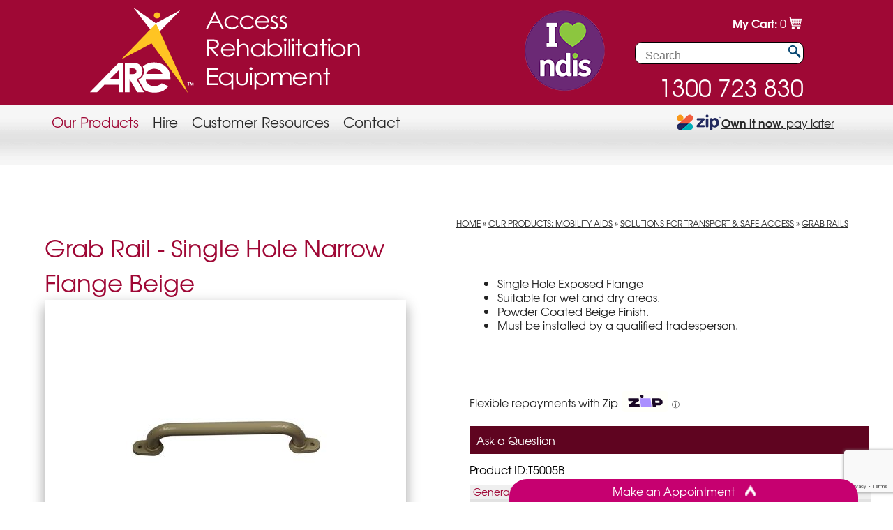

--- FILE ---
content_type: text/html; charset=UTF-8
request_url: https://www.accessrehabequip.com.au/our-products-aged-and-disabled-equipment/transport_and_access/grab_rails/display/1750-grab-rail-single-hole-narrow-flange-beige
body_size: 8065
content:
<!DOCTYPE html><html xmlns='http://www.w3.org/1999/xhtml' xml:lang='en' lang='en'><head><title>Grab Rail - Single Hole Narrow Flange Beige | Access Rehabilitation Equipment</title><meta charset='UTF-8'><meta name='viewport' content='width=device-width, initial-scale=1, minimum-scale=1' /><meta name='description' content='
	Single Hole Exposed Flange
	Suitable for wet and dry areas.
	Powder Coated Beige Finish.
	Must be installed by a qualified tradesperson.


&nbsp;
' /><meta name='keywords' content='Chrome Plated Grab Rail, Powder Coated Grab Rail, Grab Rail, Concealed Fixing Grab Rail, Stainless Steel Grab Rail, Folding Support Rail, Sale, Gippsland, Victoria, Sale, Gippsland, Victoria, Melbourne, Orbost, Mallacoota, Bairnsdale, Lakes Entrance, Omeo, Paynesville, Maffra, Stratford, Yarram, Foster, Chrome, Stainless, folding , Access Rehabilitation Equipment' /><link rel="canonical" href="https://www.accessrehabequip.com.au/our-products-aged-and-disabled-equipment/transport_and_access/grab_rails/display/1750-grab-rail-single-hole-narrow-flange-beige" /><meta name="author" content="UBC Web Design" /><meta name="dcterms.rightsHolder" content="Access Rehabilitation Equipment - UBC Copyright &copy; 2015" /><meta name="robots" content="index,follow" /><meta http-equiv="X-UA-Compatible" content="IE=Edge" /><link rel="apple-touch-icon" sizes="57x57" href="https://www.accessrehabequip.com.au/apple-icon-57x57.png" /><link rel="apple-touch-icon" sizes="60x60" href="https://www.accessrehabequip.com.au/apple-icon-60x60.png" /><link rel="apple-touch-icon" sizes="72x72" href="https://www.accessrehabequip.com.au/apple-icon-72x72.png" /><link rel="apple-touch-icon" sizes="76x76" href="https://www.accessrehabequip.com.au/apple-icon-76x76.png" /><link rel="apple-touch-icon" sizes="114x114" href="https://www.accessrehabequip.com.au/apple-icon-114x114.png" /><link rel="apple-touch-icon" sizes="120x120" href="https://www.accessrehabequip.com.au/apple-icon-120x120.png" /><link rel="apple-touch-icon" sizes="144x144" href="https://www.accessrehabequip.com.au/apple-icon-144x144.png" /><link rel="apple-touch-icon" sizes="152x152" href="https://www.accessrehabequip.com.au/apple-icon-152x152.png" /><link rel="apple-touch-icon" sizes="180x180" href="https://www.accessrehabequip.com.au/apple-icon-180x180.png" /><link rel="icon" type="image/png" sizes="192x192" href="https://www.accessrehabequip.com.au/android-icon-192x192.png" /><link rel="icon" type="image/png" sizes="32x32" href="https://www.accessrehabequip.com.au/favicon-32x32.png" /><link rel="icon" type="image/png" sizes="96x96" href="https://www.accessrehabequip.com.au/favicon-96x96.png" /><link rel="icon" type="image/png" sizes="16x16" href="https://www.accessrehabequip.com.au/favicon-16x16.png" /><link rel="manifest" href="https://www.accessrehabequip.com.au/manifest.json" /><meta name="msapplication-TileColor" content="#ffffff" /><meta name="msapplication-TileImage" content="https://www.accessrehabequip.com.au/ms-icon-144x144.png" /><meta name="theme-color" content="#ffffff" /><meta property='og:title' content='Grab Rail - Single Hole Narrow Flange Beige - Access Rehabilitation Equipment'/><meta property='og:description' content='
	Single Hole Exposed Flange
	Suitable for wet and dry areas.
	Powder Coated Beige Finish.
	Must be installed by a qualified tradesperson.


&nbsp;
' /><meta property='og:url' content='https://www.accessrehabequip.com.au/our-products-aged-and-disabled-equipment/transport_and_access/grab_rails/display/1750-grab-rail-single-hole-narrow-flange-beige' /><meta property='og:site_name' content='Grab Rail - Single Hole Narrow Flange Beige - Access Rehabilitation Equipment'/><meta property='og:image' content='https://www.accessrehabequip.com.au//content/product/full/default.jpg' /><meta property='og:image:secure_url' content='https://www.accessrehabequip.com.au//content/product/full/default.jpg' /><meta property='og:image:type' content='image/jpeg' /><meta property='og:image:width' content='300' /><meta property='og:image:height' content='300' /><meta property='og:type' content='article'/><meta property='product:plural_title' content='Grab Rail - Single Hole Narrow Flange Beige' /><meta property='product:price.amount' content='0' /><meta property='product:price.currency' content='AUD' />
<style type="text/css">
@font-face {
	font-family: "TeXGyreAdventor";
	src: url("https://www.accessrehabequip.com.au/fonts/texgyreadventor-regular-webfont.eot");
	src: url("https://www.accessrehabequip.com.au/fonts/texgyreadventor-regular-webfont.eot?iefix") format("eot"),
	     url("https://www.accessrehabequip.com.au/fonts/texgyreadventor-regular-webfont.svg#comfortaaregular") format("svg"),
	     url("https://www.accessrehabequip.com.au/fonts/texgyreadventor-regular-webfont.woff") format("woff"),
	     url("https://www.accessrehabequip.com.au/fonts/texgyreadventor-regular-webfont.ttf") format("truetype");
	font-weight: normal;
}
@font-face {
	font-family: "TeXGyreAdventor";
	src: url("https://www.accessrehabequip.com.au/fonts/texgyreadventor-bold-webfont.eot");
	src: url("https://www.accessrehabequip.com.au/fonts/texgyreadventor-bold-webfont.eot?iefix") format("eot"),
	     url("https://www.accessrehabequip.com.au/fonts/texgyreadventor-bold-webfont.svg#comfortaaregular") format("svg"),
	     url("https://www.accessrehabequip.com.au/fonts/texgyreadventor-bold-webfont.woff") format("woff"),
	     url("https://www.accessrehabequip.com.au/fonts/texgyreadventor-bold-webfont.ttf") format("truetype");
	font-weight: bold;
}
@font-face {
	font-family: "TeXGyreAdventor";
	src: url("https://www.accessrehabequip.com.au/fonts/texgyreadventor-bolditalic-webfont.eot");
	src: url("https://www.accessrehabequip.com.au/fonts/texgyreadventor-bolditalic-webfont.eot?iefix") format("eot"),
	     url("https://www.accessrehabequip.com.au/fonts/texgyreadventor-bolditalic-webfont.svg#comfortaaregular") format("svg"),
	     url("https://www.accessrehabequip.com.au/fonts/texgyreadventor-bolditalic-webfont.woff") format("woff"),
	     url("https://www.accessrehabequip.com.au/fonts/texgyreadventor-bolditalic.ttf") format("truetype");
	font-weight: bold;
	font-style: italic;
}
@font-face {
	font-family: "TeXGyreAdventor";
	src: url("https://www.accessrehabequip.com.au/fonts/texgyreadventor-italic-webfont.eot");
	src: url("https://www.accessrehabequip.com.au/fonts/texgyreadventor-italic-webfont.eot?iefix") format("eot"),
	     url("https://www.accessrehabequip.com.au/fonts/texgyreadventor-italic-webfont.svg#comfortaabold") format("svg"),
	     url("https://www.accessrehabequip.com.au/fonts/texgyreadventor-italic-webfont.woff") format("woff"),
	     url("https://www.accessrehabequip.com.au/fonts/texgyreadventor-italic-webfont.ttf") format("truetype");
	font-style: italic;
}
@font-face {
	font-family: "Freehand 575 BT";
	src: url("https://www.accessrehabequip.com.au/fonts/FRHND575.woff") format("woff");
	font-weight: normal;
}
</style><script src="https://kit.fontawesome.com/40258e2175.js" crossorigin="anonymous"></script><link rel="stylesheet" href="https://www.accessrehabequip.com.au/include/Main.min.css?ver=v0.28" /><link rel="stylesheet" href="https://www.accessrehabequip.com.au/include/lightbox.min.css" media="screen" /><script async src="https://venus.ubcserver.com/~hosting/include/AceWebEngine-v4.min.js"></script><script src="https://code.jquery.com/jquery-3.4.1.min.js" integrity="sha256-CSXorXvZcTkaix6Yvo6HppcZGetbYMGWSFlBw8HfCJo=" crossorigin="anonymous"></script><script async src="https://www.accessrehabequip.com.au/include/lightbox-2.6.min.js"></script><script src="https://www.accessrehabequip.com.au/include/jquery.script.js"></script><script async src="https://www.googletagmanager.com/gtag/js?id=UA-60144417-1"></script><script>window.dataLayer=window.dataLayer||[];function gtag(){dataLayer.push(arguments);}gtag("js",new Date());gtag("config","UA-60144417-1");</script><script>(function(c,l,a,r,i,t,y){ c[a]=c[a]||function(){(c[a].q=c[a].q||[]).push(arguments)}; t=l.createElement(r);t.async=1;t.src='https://www.clarity.ms/tag/'+i; y=l.getElementsByTagName(r)[0];y.parentNode.insertBefore(t,y); })(window, document, 'clarity', 'script', 'd5qnq1wda0');</script><script>
!function(f,b,e,v,n,t,s)
{if(f.fbq)return;n=f.fbq=function(){n.callMethod?
n.callMethod.apply(n,arguments):n.queue.push(arguments)};
if(!f._fbq)f._fbq=n;n.push=n;n.loaded=!0;n.version='2.0';
n.queue=[];t=b.createElement(e);t.async=!0;
t.src=v;s=b.getElementsByTagName(e)[0];
s.parentNode.insertBefore(t,s)}(window, document,'script',
'https://connect.facebook.net/en_US/fbevents.js');
fbq('init', '253363521914490');
fbq('track', 'PageView');
</script>
<noscript><img height='1' width='1' style='display:none'src='https://www.facebook.com/tr?id=253363521914490&ev=PageView&noscript=1'/></noscript><script src="https://www.google.com/recaptcha/api.js?render=6LeIamYhAAAAALeEFiChjxjt_bLjS58GVE9FT_ou"></script></head><body><div id='wrapper'><div id='headerwrap'><div id='header'><div id='headerphone'><a href='tel:1300723830'>1300 723 830</a></div><div id='cartheaderouter'><div id='cartqty'>My Cart: <a href="https://www.accessrehabequip.com.au/order-cart/">0</a></div><!--cartqty--><div id='cart-icon'><a href='https://www.accessrehabequip.com.au/order-cart'><img src='https://www.accessrehabequip.com.au/images/cart-icon.png' alt='Shopping Cart' title='Shopping Cart' /></a></div><!--cart-icon--></div><!--cartheaderouter--><div id='searchouter'><div id='searchbox'><form name='search' action='https://www.accessrehabequip.com.au/our-products-aged-and-disabled-equipment/transport_and_access/grab_rails/search/' method='get'><div id='searchfield'><input type='text' name='query' value='' placeholder='Search'/></div><div id='searchbutton'><input type='submit' id='search' name='btn' value='Search' /></div></form></div><!--search--></div><!--searchouter--><div id='ndis'><a href='https://www.accessrehabequip.com.au/'><a href='https://www.accessrehabequip.com.au/customer-resources-service/ndis'><img src='https://www.accessrehabequip.com.au/images/I-Heart-NDIS-vector-PNG.png' alt='NDIS Registered Provider' title='NDIS Registered Provider' /></a></a></div><a href='https://www.accessrehabequip.com.au/'><img src='https://www.accessrehabequip.com.au/images/logo.png' alt='Access Rehabilitation Equipment' title='Access Rehabilitation Equipment' /></a></div><div id='menubg'><div id='menu'><div id='menuh'><nav>
	<ul>
		<li>
			<a href="https://www.accessrehabequip.com.au/our-products-aged-and-disabled-equipment/" class="inactive active-child" target="_self" hreflang="">Our Products</a>
		<ul>
			<li>
				<a href="https://www.accessrehabequip.com.au/our-products-aged-and-disabled-equipment/daily_living/" class="inactive" target="_self" hreflang="">Daily Living</a>
			</li>
			<li>
				<a href="https://www.accessrehabequip.com.au/our-products-aged-and-disabled-equipment/shower_and_toilet/" class="inactive" target="_self" hreflang="">Bathroom & Toilet</a>
			</li>
			<li>
				<a href="https://www.accessrehabequip.com.au/our-products-aged-and-disabled-equipment/seating/" class="inactive" target="_self" hreflang="">Seating</a>
			</li>
			<li>
				<a href="https://www.accessrehabequip.com.au/our-products-aged-and-disabled-equipment/bedroom/" class="inactive" target="_self" hreflang="">Bedroom</a>
			</li>
			<li>
				<a href="https://www.accessrehabequip.com.au/our-products-aged-and-disabled-equipment/paediatric/" class="inactive" target="_self" hreflang="">Paediatric</a>
			</li>
			<li>
				<a href="https://www.accessrehabequip.com.au/our-products-aged-and-disabled-equipment/personal_care/" class="inactive" target="_self" hreflang="">Personal Care</a>
			</li>
			<li>
				<a href="https://www.accessrehabequip.com.au/our-products-aged-and-disabled-equipment/mobility-equipment/" class="inactive" target="_self" hreflang="">Mobility</a>
			</li>
			<li>
				<a href="https://www.accessrehabequip.com.au/our-products-aged-and-disabled-equipment/medical-and-patient-handling-equipment/" class="inactive" target="_self" hreflang="">Medical & Patient Handling</a>
			</li>
			<li>
				<a href="https://www.accessrehabequip.com.au/our-products-aged-and-disabled-equipment/transport_and_access/" class="inactive active-child" target="_self" hreflang="">Transport & Access</a>
			</li>
			<li>
				<a href="https://www.accessrehabequip.com.au/our-products-aged-and-disabled-equipment/bariatric_equipment/" class="inactive" target="_self" hreflang="">Bariatric</a>
			</li>
			<li>
				<a href="https://www.accessrehabequip.com.au/our-products-aged-and-disabled-equipment/pressure_care/" class="inactive" target="_self" hreflang="">Pressure Care</a>
			</li>
			<li>
				<a href="https://www.accessrehabequip.com.au/our-products-aged-and-disabled-equipment/healthcare_furniture/" class="inactive" target="_self" hreflang="">Healthcare Furniture</a>
			</li>
			<li>
				<a href="https://www.accessrehabequip.com.au/our-products-aged-and-disabled-equipment/clearance/" class="inactive" target="_self" hreflang="">CLEARANCE</a>
			</li>
		</ul>
		</li>
		<li>
			<a href="https://www.accessrehabequip.com.au/hire/" class="inactive" target="_self" hreflang="">Hire</a>
		</li>
		<li>
			<a href="https://www.accessrehabequip.com.au/customer-resources-service/" class="inactive" target="_self" hreflang="">Customer Resources</a>
		<ul>
			<li>
				<a href="https://www.accessrehabequip.com.au/customer-resources-service/about-us/" class="inactive" target="_self" hreflang="">About Us</a>
			</li>
			<li>
				<a href="https://www.accessrehabequip.com.au/blog" class="inactive" target="_self" hreflang="">Blog</a>
			</li>
			<li>
				<a href="https://www.accessrehabequip.com.au/customer-resources-service/client-log-in/" class="inactive" target="_self" hreflang="">Client Log In</a>
			</li>
			<li>
				<a href="https://www.accessrehabequip.com.au/customer-resources-service/forms/" class="inactive" target="_self" hreflang="">Forms</a>
			</li>
			<li>
				<a href="https://www.accessrehabequip.com.au/customer-resources-service/department-of-veteran-affairs/" class="inactive" target="_self" hreflang="">DVA</a>
			</li>
			<li>
				<a href="https://www.accessrehabequip.com.au/customer-resources-service/faqs/" class="inactive" target="_self" hreflang="">FAQs</a>
			</li>
			<li>
				<a href="https://www.accessrehabequip.com.au/customer-resources-service/ndis/" class="inactive" target="_self" hreflang="">NDIS Assistive Technology</a>
			</li>
			<li>
				<a href="https://www.accessrehabequip.com.au/customer-resources-service/upcoming-events/" class="inactive" target="_self" hreflang="">Upcoming Events</a>
			</li>
			<li>
				<a href="https://www.accessrehabequip.com.au/customer-resources-service/testimonials/" class="inactive" target="_self" hreflang="">Testimonials</a>
			</li>
		</ul>
		</li>
		<li>
			<a href="https://www.accessrehabequip.com.au/contact/" class="inactive" target="_self" hreflang="">Contact</a>
		</li>
	</ul>
</nav>
<div class='zippay'><a href="https://www.accessrehabequip.com.au/zippay/" target="_blank" style="display: inline; vertical-align: middle; padding: 0 10px;"><img src='https://www.accessrehabequip.com.au/zip/payIcon-ZIPsml.png' alt='Zip - Own it now, pay later' title='Zip - Own it now, pay later' /><span style='vertical-align: middle;'><b>Own it now,</b> pay later</span></a></div></div></div></div></div><div class='middlewrap'><div class='middle'></div></div><div class='middle'><div id='pagetree'><p><a href='https://www.accessrehabequip.com.au/'>Home</a> &raquo; <a href='https://www.accessrehabequip.com.au/our-products-aged-and-disabled-equipment/'>Our Products: Mobility Aids</a> &raquo; <a href='https://www.accessrehabequip.com.au/our-products-aged-and-disabled-equipment/transport_and_access/'>Solutions for Transport & Safe Access</a> &raquo; <a href='https://www.accessrehabequip.com.au/our-products-aged-and-disabled-equipment/transport_and_access/grab_rails/'>Grab Rails</a></p></div>		<script>
		// Run jQuery Code only when jQuery is available
		if (typeof jQuery !== 'undefined') {
			jQuery(document).ready(function() {
				jQuery(".productD_thumb a").click(function(e) {
					// Get alternative src
					var altsrc = jQuery(this).attr("data-ubcaltsrc");
					var caption = jQuery(this).attr("data-caption");

					if (altsrc) {
						// Switch Main Image (Fade Out/Fade In)
					//	jQuery(".productD_large img").attr("src", altsrc); // No Fade
						jQuery(".productD_large img").stop().animate({opacity: 0}, 150, function() {
							jQuery(this).attr("src", altsrc).on('load', function() {
								jQuery(this).stop().animate({opacity: 1}, 150);
							});
						});

						// Switch Enlarge Image Link
						jQuery(".productD_large a").attr("href", altsrc);

						// Change Image Caption Text
						jQuery(".productD_largetitle").text(caption);

						// Prevent Page Re-load
						e.preventDefault();
					}
				});
			});
		}
		</script>
<div id='productD_left'><h1>Grab Rail - Single Hole Narrow Flange Beige</h1><div class='productD_large'><a href='https://www.accessrehabequip.com.au//content/product/full/Grab_Rail__Single_Hole_Narrow_Flange-1998-1750.jpg' rel='lightbox[1750]'><img src='https://www.accessrehabequip.com.au//content/product/full/Grab_Rail__Single_Hole_Narrow_Flange-1998-1750.jpg' alt='Grab Rail  Single Hole Narrow Flange' title='Grab Rail  Single Hole Narrow Flange' /></a></div><p></p></div><div id='productD_right'><div class='productD_text'><ul>
	<li>Single Hole Exposed Flange</li>
	<li>Suitable for wet and dry areas.</li>
	<li>Powder Coated Beige Finish.</li>
	<li>Must be installed by a qualified tradesperson.</li>
</ul>

<p>&nbsp;</p>
</div><div id='productD_price'></div><div class="zipMoneyProductWidget" style="padding:10px;"><script defer type="text/javascript" src="https://d3k1w8lx8mqizo.cloudfront.net/lib/js/zm-widget-js/dist/zipmoney-widgets-v1.min.js"></script><div data-zm-merchant="349c8a62-eacd-433b-91ff-b79c1455108c" data-env="production"></div><div><a style="cursor:pointer;text-decoration:none;" id="calc " data-zm-widget="repaycalc" data-zm-amount="0" data-zm-info="true"></a></div></div><div id='productD_links'><a id='productD_enquire' href='https://www.accessrehabequip.com.au/contact/?description=Grab%20Rail%20-%20Single%20Hole%20Narrow%20Flange%20Beige%20-%20Item%20T5005B'>Ask a Question</a></div><div class='productD_detail'>Product ID:T5005B</div><script>
jQuery(document).on("click", "#productTabs > ul > li", function() {
	var $this = jQuery(this);

	jQuery("#productTabs .active").removeClass("active");

	$this.addClass("active");

	jQuery("#productTabs div[data-ubc-tab='" + $this.attr("data-ubc-tab") + "']").addClass("active");
});
</script>
<div id='productTabs'><div><div class='active specs' data-ubc-tab='1'><h5>General</h5><div class='group'><div><label>T5005B-300</label><div class='spec'>25mm Single Hole Beige x 300mm</div><div class='spec'></div></div><div><label>T5005B-450</label><div class='spec'>25mm Single Hole Beige x 450mm</div><div class='spec'></div></div><div><label>T5005B-600</label><div class='spec'>25mm Single Hole Beige x 600mm</div><div class='spec'></div></div></div></div></div></div></div><h2 class="p1"><span style="font-size:14px;"><span class="s1">For more information about our grab rails&nbsp;range,&nbsp;<a href="https://accessrehabequip.com.au/contact/"><span class="s2">contact</span></a>&nbsp;our helpful staff today!</span></span></h2>
<script type="text/javascript" src="//static.addtoany.com/menu/page.js"></script><div id='social'><span class="a2a_kit a2a_kit_size_32 a2a_default_style"><a class='a2a_button_facebook'></a><a class='a2a_button_pinterest'></a><a class='a2a_button_twitter'></a><a class='a2a_button_linkedin'></a><a class='a2a_button_google_plus'></a><a class='a2a_button_evernote'></a><a class='a2a_button_reddit'></a><a class='a2a_button_email'></a></span></div><div id='contact'><a href='https://www.accessrehabequip.com.au/contact' >Contact Access Rehabilitation Equipment</a></div></div></div><div id='sloganwrap'><div id='sloganinner' alt='ARE Providing solutions for life' title='ARE Providing solutions for life'><img src='https://www.accessrehabequip.com.au/images/quote-left.png' alt='Quote' title='Quote' />Providing solutions for life<img src='https://www.accessrehabequip.com.au/images/quote-right.png' alt='Quote' title='Quote'/></div></div><div id='maillistwrap'><div id='maillistinner'><a href='https://www.accessrehabequip.com.au/join-our-mail-list'>Sign Up To Our Newsletter<img src='https://www.accessrehabequip.com.au/images/arrow-right.png' alt='Arrow' /></a></div></div><div id='lowerwrap'><div id='lowerwrapinner'><div class='lower1'><h5>Menu</h5><div class='col col1'><div role="navigation">
	<ul>
		<li>
			<a href="https://www.accessrehabequip.com.au/" class="inactive" target="_self" hreflang="">Home</a>
		</li>
		<li>
			<a href="https://www.accessrehabequip.com.au/our-products-aged-and-disabled-equipment/" class="inactive active-child" target="_self" hreflang="">Our Products</a>
		</li>
		<li>
			<a href="https://www.accessrehabequip.com.au/hire/" class="inactive" target="_self" hreflang="">Hire</a>
		</li>
		<li>
			<a href="https://www.accessrehabequip.com.au/blog/" class="inactive" target="_self" hreflang="">Blog</a>
		</li>
		<li>
			<a href="https://www.accessrehabequip.com.au/contact/" class="inactive" target="_self" hreflang="">How can we help?</a>
		</li>
	</ul>
</div>
</div></div><div class='lower2'><h5>Our Products</h5><div class='col col1'><div role="navigation">
	<ul>
		<li>
			<a href="https://www.accessrehabequip.com.au/our-products-aged-and-disabled-equipment/daily_living/" class="inactive" target="_self" hreflang="">Daily Living</a>
		</li>
		<li>
			<a href="https://www.accessrehabequip.com.au/our-products-aged-and-disabled-equipment/shower_and_toilet/" class="inactive" target="_self" hreflang="">Bathroom & Toilet</a>
		</li>
		<li>
			<a href="https://www.accessrehabequip.com.au/our-products-aged-and-disabled-equipment/seating/" class="inactive" target="_self" hreflang="">Seating</a>
		</li>
		<li>
			<a href="https://www.accessrehabequip.com.au/our-products-aged-and-disabled-equipment/bedroom/" class="inactive" target="_self" hreflang="">Bedroom</a>
		</li>
		<li>
			<a href="https://www.accessrehabequip.com.au/our-products-aged-and-disabled-equipment/paediatric/" class="inactive" target="_self" hreflang="">Paediatric</a>
		</li>
		<li>
			<a href="https://www.accessrehabequip.com.au/our-products-aged-and-disabled-equipment/personal_care/" class="inactive" target="_self" hreflang="">Personal Care</a>
		</li>
		<li>
			<a href="https://www.accessrehabequip.com.au/our-products-aged-and-disabled-equipment/mobility-equipment/" class="inactive" target="_self" hreflang="">Mobility</a>
		</li>
		<li>
			<a href="https://www.accessrehabequip.com.au/our-products-aged-and-disabled-equipment/medical-and-patient-handling-equipment/" class="inactive" target="_self" hreflang="">Medical & Patient Handling</a>
		</li>
		<li>
			<a href="https://www.accessrehabequip.com.au/our-products-aged-and-disabled-equipment/transport_and_access/" class="inactive" target="_self" hreflang="">Transport & Access</a>
		</li>
		<li>
			<a href="https://www.accessrehabequip.com.au/our-products-aged-and-disabled-equipment/bariatric_equipment/" class="inactive" target="_self" hreflang="">Bariatric</a>
		</li>
		<li>
			<a href="https://www.accessrehabequip.com.au/our-products-aged-and-disabled-equipment/pressure_care/" class="inactive" target="_self" hreflang="">Pressure Care</a>
		</li>
		<li>
			<a href="https://www.accessrehabequip.com.au/our-products-aged-and-disabled-equipment/healthcare_furniture/" class="inactive" target="_self" hreflang="">Healthcare Furniture</a>
		</li>
		<li>
			<a href="https://www.accessrehabequip.com.au/our-products-aged-and-disabled-equipment/clearance/" class="inactive" target="_self" hreflang="">CLEARANCE</a>
		</li>
	</ul>
</div>
</div></div><div class='lower3'><h5>Customer Service</h5><div class='col col1'><div role="navigation">
	<ul>
		<li>
			<a href="https://www.accessrehabequip.com.au/customer-resources-service/about-us/" class="inactive" target="_self" hreflang="">About Us</a>
		</li>
		<li>
			<a href="https://www.accessrehabequip.com.au/blog" class="inactive" target="_self" hreflang="">Blog</a>
		</li>
		<li>
			<a href="https://www.accessrehabequip.com.au/customer-resources-service/client-log-in/" class="inactive" target="_self" hreflang="">Client Log In</a>
		</li>
		<li>
			<a href="https://www.accessrehabequip.com.au/customer-resources-service/forms/" class="inactive" target="_self" hreflang="">Forms</a>
		</li>
		<li>
			<a href="https://www.accessrehabequip.com.au/customer-resources-service/department-of-veteran-affairs/" class="inactive" target="_self" hreflang="">DVA</a>
		</li>
		<li>
			<a href="https://www.accessrehabequip.com.au/customer-resources-service/faqs/" class="inactive" target="_self" hreflang="">FAQs</a>
		</li>
		<li>
			<a href="https://www.accessrehabequip.com.au/customer-resources-service/ndis/" class="inactive" target="_self" hreflang="">NDIS Assistive Technology</a>
		</li>
		<li>
			<a href="https://www.accessrehabequip.com.au/customer-resources-service/upcoming-events/" class="inactive" target="_self" hreflang="">Upcoming Events</a>
		</li>
		<li>
			<a href="https://www.accessrehabequip.com.au/customer-resources-service/testimonials/" class="inactive" target="_self" hreflang="">Testimonials</a>
		</li>
	</ul>
</div>
</div></div><div class='lower4'><h5>Contact</h5><div class='col col1'><img src='https://www.accessrehabequip.com.au/images/phone-icon.png' alt='Call us' /><a href='tel:1300723830'>1300 723 830</a><br/><img src='https://www.accessrehabequip.com.au/images/fax-icon.png' alt='Fax us' /><a href='tel:1300723831'>1300 723 831</a><br/><img src='https://www.accessrehabequip.com.au/images/map-icon.png' alt='Our Address' /><a target='_blank' href='https://goo.gl/maps/A5Fmf16g3DB2'>70 Princes Highway, Sale VIC 3850</a><br/><img src='https://www.accessrehabequip.com.au/images/map-icon.png' alt='Our Address' /><a target='_blank' href='https://goo.gl/maps/Tq7zSx9BYD42'>97-99 Princes St, Traralgon VIC 3844</a><br/><img src='https://www.accessrehabequip.com.au/images/email-icon.png' alt='Email us' /><a href="&#109;&#97;i&#108;&#116;o&#58;&#115;&#97;&#108;e&#115;&#97;&#114;e&#64;&#97;&#99;c&#101;&#115;&#115;r&#101;&#104;&#97;b&#101;&#113;&#117;i&#112;&#46;&#99;o&#109;&#46;&#97;u">&#115;&#97;&#108;e&#115;&#97;&#114;e&#64;&#97;&#99;c&#101;&#115;&#115;r&#101;&#104;&#97;b&#101;&#113;&#117;i&#112;&#46;&#99;o&#109;&#46;&#97;u</a><br /><br /><a target='_blank' href='https://goo.gl/maps/A5Fmf16g3DB2'><img src='https://www.accessrehabequip.com.au/images/map-icon.png' alt='Our Address' /></a><a target='_blank' href='https://www.facebook.com/accessrehabequipment/'><img src='https://www.accessrehabequip.com.au/images/facebook-icon.png' alt='Like us on Facebook' /></a><a target='_blank' href='https://www.linkedin.com/company/access-rehab-equipment'><img src='https://www.accessrehabequip.com.au/images/linkedin-icon.png' alt='Follow Us on Linkedin' /></a><a target='_blank' href='https://foursquare.com/v/access-rehabilitation-equipment/4e4061531495c3b7023eb1a5'><img src='https://www.accessrehabequip.com.au/images/foursquare-icon.png' alt='Follow Us on Foursquare' /></a><a target='_blank' href='https://www.yelp.com.au/biz/access-rehabilitation-equipment-sale'><img src='https://www.accessrehabequip.com.au/images/yelp-icon.png' alt='Visit Access Rehabilitation Equipment on Yelp' /></a></div></div></div></div><div id='footerwrap'><div id='footerinner'><div id='footer'><a href='https://www.accessrehabequip.com.au/sitemap'>Sitemap</a> |  <a href='https://www.accessrehabequip.com.au/download.php?type=pdf&file=10'>Terms & Conditions</a> | <a href='https://www.accessrehabequip.com.au/download.php?type=pdf&file=9'>Privacy</a> | <a href='https://www.accessrehabequip.com.au/download.php?type=pdf&file=11'>Disclaimer</a><br/>2015 - 2026 &copy; Access Rehabilitation Group | www.accessrehabequip.com.au - All Rights Reserved | Design by <a href='http://www.ubcwebdesign.com.au/' target='_blank' title='Looking for a website? Maybe a re-design?'>UBC Web Design</a><img src='https://venus.ubcserver.com/~hosting/images/logo-footer.png' alt='UBC Web Design logo' /></div><div id='cards'><img src='https://www.accessrehabequip.com.au/images/cards/directdeposit.png' alt='We Accept Direct Deposit' title='direct deposit' /><img src='https://www.accessrehabequip.com.au/images/cards/paypal2.png' alt='We Accept Paypal' title='paypal' /><img src='https://www.accessrehabequip.com.au/images/cards/mastercard.png' alt='We Accept Master card' title='mastercard' /><img src='https://www.accessrehabequip.com.au/images/cards/visa.png' alt='We Accept Visa' title='visa' /><a href="https://www.accessrehabequip.com.au/zippay/" target="_blank"><img src='https://www.accessrehabequip.com.au/zip/payIcon-ZIP.png' alt='Zip - Own it now, pay later' title='Zip - Own it now, pay later' /></a><img src='https://www.accessrehabequip.com.au/images/cards/securecert.png' alt='secure certificate' title='secure certificate' /></div></div></div><script>
// Run jQuery Code only when jQuery is available

if (typeof jQuery !== 'undefined') {
	function collapse_menu(elem)
	{
		// Get viewport width
		var vpWidth = jQuery(window).width();

		// Add Show Menu Button
		if (!jQuery("#toggleMenu").length)
		{
			jQuery("<div id='toggleMenu'>Menu</div>").insertBefore(elem).hide();
		}

		// Expand or collapse menu based on viewport width
		if (vpWidth <= 840 && !jQuery(elem).hasClass("collapsed"))
		{
			jQuery("#toggleMenu").show();
			jQuery(elem).slideToggle("fast").addClass("collapsed");
		}
		else if (vpWidth > 840 && jQuery(elem).hasClass("collapsed"))
		{
			jQuery("#toggleMenu").hide();
			jQuery(elem).show().removeClass("collapsed");
		}
	}

	jQuery(document).ready(function() {

		// PRODUCT FILTERING

		// Hide all options that should be hidden
		jQuery(".filterHide").slideToggle("fast");

		// Toggle filters once heading is selected
		jQuery(".filterHead").click(function() {
			jQuery(this).siblings(".filterOpts").slideToggle("fast");
		});

		// MENU COLLAPSE CODE

		// Element to collapse
		var menu_elem = jQuery("#menuh > nav");

		// Collapse Menu on page load
		collapse_menu(menu_elem);

		// Collapse Menu on window resize
		jQuery(window).resize(function() {
			collapse_menu(menu_elem);
		});

		// Toggle expandable menu
		jQuery("#toggleMenu").on("click", function() {
			if (jQuery(menu_elem).hasClass("collapsed")) {
				jQuery(menu_elem).slideToggle("fast", "linear");
			}
		});

		// END MENU COLLAPSE
	});
}
/*
jQuery(window).scroll(function(e)
{
	var oHeaderWrap = jQuery("#headerwrap");
//	oHeaderWrap.css({"position": "fixed", "top": "0px"});
//	jQuery("#slideshowwrap").css({"margin-top": "200px"});
//	return;
	var isPositionFixed = oHeaderWrap.css("position") == "fixed";
	var iScrollTop = jQuery(this).scrollTop();
	console.log(iScrollTop);
	if(iScrollTop > 200 && !isPositionFixed)
	{
		oHeaderWrap.css({"position": "fixed", "top": "0"});
		jQuery("#slideshowwrap").css({"margin-top": "200px"});
	}
	if(iScrollTop < 200 && isPositionFixed)
	{
		oHeaderWrap.css({"position": "relative", "top": "0"});
		jQuery("#slideshowwrap").css({"margin-top": "0"});
	}
});
*/
document.addEventListener("DOMContentLoaded",
function()
{
	jQuery("#headerwrap").css({"position": "fixed", "top": "0"});
	if(document.getElementById("carousel"))
	{
		jQuery("#carousel").css({"margin-top": "200px"});
	}
	else
	{
		jQuery(".middlewrap").css({"margin-top": "200px"});
	}
});
</script><div id="PopupContainer"><div id="PopupToggle">Make an Appointment<img id="PopupSwitch" src="https://www.accessrehabequip.com.au/images/arrow.png" alt="Toggle"/></div><div id="PopupContent"><style scoped>#ContactFormUserEmail{display:none!important;}</style><div id="contactpage"><form action="https://www.accessrehabequip.com.au/our-products-aged-and-disabled-equipment/transport_and_access/grab_rails/" id="contact_form_grab_rails" name="Confirm" method="post"><div id="contacttext"></div><div id="contactform" class="form"><input type="hidden" name="csrf_token" value="40d2876098cd08861bedda14f6e7e09f5faca1c6463199090e13723d60f53ce5"><script type="text/javascript" src="https://www.accessrehabequip.com.au/include/Pikaday.min.js"></script><link rel="stylesheet" href="https://www.accessrehabequip.com.au/include/Pikaday.min.css" /><script type="text/javascript">function UpdateCaptcha(){document.getElementById("Captcha").src="https://www.accessrehabequip.com.au/captcha.php?clear="+Math.round(new Date().getTime()/1000);}document.addEventListener("DOMContentLoaded",function(){var iCurrentYear=new Date().getFullYear(),oElementcontactdate=document.getElementById("contactDate"),oPikadayOptionscontactdate={};oElementcontactdate.value="";oPikadayOptionscontactdate.field=oElementcontactdate;oPikadayOptionscontactdate.firstDay=1;oPikadayOptionscontactdate.minDate=new Date("2018-01-01");oPikadayOptionscontactdate.maxDate=new Date("2038-12-25");oPikadayOptionscontactdate.yearRange=[2018,2038];oPikadayOptionscontactdate.format="DD/MM/YYYY";var oPickercontactdate=new Pikaday(oPikadayOptionscontactdate),oFunctioncontactdate=function(a_oPicker){var oDate=a_oPicker.getDate();var oMonth=""+(oDate.getMonth()+1);var oDay=""+oDate.getDate();var oYear=""+oDate.getFullYear();if(oMonth.length<2){oMonth="0"+oMonth;}if(oDay.length<2){oDay="0"+oDay;}return[oDay,oMonth,oYear].join("/");};oElementcontactdate.addEventListener("change",function(){this.value=oFunctioncontactdate(oPickercontactdate);});});</script><input type="text" value="" name="ContactForm[UserEmail]" id="ContactFormUserEmail" /><div class="div-"><label class="ContactLabel">First Name *</label><div><input size="50" type="text" name="ContactForm[contactNameF]" value="" placeholder="" /></div></div><div class="div-"><label class="ContactLabel">Last Name *</label><div><input size="50" type="text" name="ContactForm[contactNameS]" value="" placeholder="" /></div></div><div class="div-"><label class="ContactLabel">Date *</label><div><input type="text" id="contactDate" name="ContactForm[contactDate]" value="" placeholder="select date" /></div></div><div class="div-"><label class="ContactLabel">Location</label><div><select name="ContactForm[contactLocation]"><option selected="selected">Please choose one</option><option value="Sale">Sale</option><option value="Traralgon">Traralgon</option></select></div></div><div class="div-"><label class="ContactLabel">Email *</label><div><input size="50" type="text" name="ContactForm[contactEmail]" value="" placeholder="" /></div></div><div class="div-"><label class="ContactLabel">Phone *</label><div><input size="50" type="text" name="ContactForm[contactPhone]" value="" placeholder="" /></div></div><div class="div-"><label class="ContactLabel">Comments *</label><div><textarea cols="38" rows="5" name="ContactForm[contactDescription]" placeholder=""></textarea></div></div><div class="div-"><label class="ContactLabel">How did you find us?</label><div><input id="ContactForm-Advert" type="radio" value="Advert" name="ContactForm[contactHowyouheard]" checked="checked" /><label for="ContactForm-Advert">Advert</label><br /><input id="ContactForm-SocialMedia" type="radio" value="Social Media" name="ContactForm[contactHowyouheard]" /><label for="ContactForm-SocialMedia">Social Media</label><br /><input id="ContactForm-WordofMouth" type="radio" value="Word of Mouth" name="ContactForm[contactHowyouheard]" /><label for="ContactForm-WordofMouth">Word of Mouth</label><br /><input id="ContactForm-SearchEngine" type="radio" value="Search Engine" name="ContactForm[contactHowyouheard]" /><label for="ContactForm-SearchEngine">Search Engine</label><br /><input id="ContactForm-Other(PleaseSpecify)" type="radio" value="Other (Please Specify)" name="ContactForm[contactHowyouheard]" /><label for="ContactForm-Other(PleaseSpecify)">Other (Please Specify)</label><br /><input id="ContactForm-Other(PleaseSpecify)-Extra" type="text" name="ContactForm[contactHowyouheard-Extra]" value="" /></div></div><div class="div-"><label class="ContactLabel">Captcha *</label><div><a href="javascript:UpdateCaptcha();" style="text-decoration:none;"><img src="https://www.accessrehabequip.com.au/captcha.php" id="Captcha" alt="Click for New Security Code" title="Click for New Security Code" /></a><br /><input type="text" name="ContactForm[Captcha]" value="" autocorrect="off" autocapitalize="off" placeholder="" /></div></div><div class="div-"><label class="ContactLabel"></label><div><input type="submit" name="Submit" value="Submit" /></div></div></div></form></div></div></div><div id="PopupContainerConfig"><div data-name="Speed">5</div><div data-name="AutoOpen">no</div></div><script src="https://www.accessrehabequip.com.au/include/PopupContainer.min.js"></script><link rel="stylesheet" href="https://www.accessrehabequip.com.au/include/PopupContainer.min.css" /></body></html><!-- 0.2908 -->

--- FILE ---
content_type: text/html; charset=UTF-8
request_url: https://www.accessrehabequip.com.au/captcha.php
body_size: 4689
content:
���� JFIF      �� ;CREATOR: gd-jpeg v1.0 (using IJG JPEG v62), quality = 80
�� C 


		
%# , #&')*)-0-(0%()(�� C



(((((((((((((((((((((((((((((((((((((((((((((((((((��  + �" ��           	
�� �   } !1AQa"q2���#B��R��$3br�	
%&'()*456789:CDEFGHIJSTUVWXYZcdefghijstuvwxyz���������������������������������������������������������������������������        	
�� �  w !1AQaq"2�B����	#3R�br�
$4�%�&'()*56789:CDEFGHIJSTUVWXYZcdefghijstuvwxyz��������������������������������������������������������������������������   ? �?�� �G� 2�����;���g� ����s�[)� �q������g���6�/�1y����ݞ��x��/�R�c�uO;��'w�eϗ���ϙ�����q�s���4��AJ'[����G��Lyh�e<u=M ek��?��?�_�D<��7�<��m���>7��w���v��_�?�.�v�!�/��y��7��y��7vݏ3��޵|C�!�
܏�%��D���wJ=��3�K:�.O9�T���-/źm�������q�s�\B�H�nQ@h���nzs�P[_�W�j[� ���m|�����<ˍ�{nǗ�s���F�� 
��O�j� �C��r����6�/��gf�~��gw|�e5Z����ǯ.�o*=���Ɠ����A�
޻�X����� kXx��I�Ip'&;9&y�D�IDC$�����o�Wٓ}��;�כ|�n���/��� ͸�c��� ����� �������}���߻�Ͻv~�5�:M½��I�/���.�a��#���u ��+�/�R�c�uO;��'w�eϗ���ϙ�����q�s� <S� 
��2�� �!�}��w��m�_�b�3��ٻ=���F�� 
��O�� e� �C��s}���6�/���~?�~μgo|Vߌ<Ma6�n�o��5��[����p8I�$
<A�k	5o����E�;��"�Id�X�N2z@%��+��K�ݟ��}��7^n>����e��ݷc��y��w�����%ږ� �D>��_+?f���2�~�۱���n{V�߉�ƺT��Wؚ}�t���2[���G�r@��8��������[O&�m6�ogh�ri���%�;P��Hl��O���p��� ¸���ڿ��~ܿg�>ͷ��4ٟ�߿���4x[���d�n� �C��u��;�ۼ�����?ón;c⼑�5� ������{m��tnmn-�����H1����5��=�ZD��j��P�pc�n�a��aȌ������E q��A£� �_�o��������� �[�~9���� ¸�̇�?��y�n�����w�������vn�lg<Q� 	��)O��:��� ����2����lg���m� k8�9�lx��zi�"f�U�#����]&�5U[����`t���2H��¸���� ���~��h��ͷ��4�ߏ�߳���]¸� ��M�� �ؾ�u����_��[���v<�g�n�zY�#�ϊ��X-�%:v����J�(�
�ER��`
��s��ڻ�5�x�J�[��O�B�v&Kb0�^H�NHg ĵ� �q� 	v����}����ټ�3̸߷��yy�8۞Տ�� �����#��~��?g��ǔX�������Y���<M`�5�f6�������]�Ȓ䜯��>a�F8�15��>��5�Ts��-�\�3a
��Ǆ���0zh �ֽ� �)��G�O'��/�>e�����ߏ;~�� w8�+���4S�%���Η,7�2L��'bw)a�I�l�9��]��5� �R�?�t���=�7�BO3��7���cv9ۻ�=���;k	��g�t��{hH�$*�q��`Q��# ��J �/�~(��7�7�5�ݥ��+u�FJ����ٱ��b3�9���x��� �2���w�zL72�C�	�jC�0��p���j�|#�xR�B�������I�K�`��#a�
1�03���#]�7�e��ҧ[�+�����Ya�2y$�7�/<�:n��>;�ߊ5�o�]�A,q���Kj]bv�G��AY  �q�b𞏪xw➑1��oD�C<;��#-�o&���Z�� `���6�>$� ��U+�is�نC��/�s���>I'vF099�;��z��5V����`
ڔ��f�v��K(�,q�p ��W��7
���P�m�-� ��I^g ������{� 
S�� ���O�#�_�|�o/oٱ�v����q�<V߃�|H�M��J�?�/�/�ȧw���0-� �� p3���������/�_��c��Г������yݎv��x�z ��&�n��^ 5���H����rrH��2@�S�).�� ��l�\����g�O��41գ܅e(2ۿ�pH��o\����q>��"hX�SS���Ŵ`ێ	�'�$���~9G���
�3i�q]�8���y̎���sc���۸C�k��� �++}�V����V���Y�R'1}���$�d�|�';r���G�~��)ia*��Z�����'�L~S��3���7Ě/�4�XiW:�ե���ͨȾs4����n�B��g��v�.|I� 	��WJ��O��S�(_2�i�|�N�`rs�	���V��4�4=B95Z���� �������?we��^���X]� `�#U�ԥ��� u���\��$�#p�:���hx��>*񦩩Em��`�ڙ�|^��9��P�@�o|ub1����W��� h�6��h�\���y/&Ԥ���郋s�6�g �	� w����)O�� �?�y?��yi�-���f��y������l�T�3Zk%���4�r�VXc���C$�*�2���� ��w�� �)M�ٺ_ؿ�Ǜ��'�����l�1��݌�����6�n'Ҵ�O�
jr1�����q�8��`�y��OH�<36�y.���W<qե���~p�s�0�r@>�w�_��R���O�Q��s%�X~�  ���8��'U����krXiֆ�cm$6���g�C#�2A@U
�N;g#�f���[�C��E��q�
jRl�-A���c
 ��'��@$�֯ǍuY�ur��٩�Ki�@����0I�N@�8�έz��eoꈳy�ݤ�����d�|��#�@۴��'�&��]+H3�>�2N@�|˝�7��I;�01�����ƾt��M7KX���C.�!1� �C����\J�H� }�_� �)��KK��#����<��}��~7c��q�qڶ�am�E�m�������b M2E;��ӓpx������� �dx����W�%�f���x��lٷv��w��>�b�⧌��X���25�9��,#����T��� �� ռ2%�t�s�8���"�o�\rG�F7rA�%ݷ�?�5҃j�A����\i��[n~ђIۃ��x���⧌�f��}gt����?e�mr�����ß_��S�O�k9��'����P���rcO������$� ��U��q�ٖs�HT��s��FAvNNr8�������a��+�A���3}�ߐ>�01�`�Ny���>*x�/�]g3D����Q�َ���
-�*x��k�`�v�u(�c�XN��)�ʊ8������#i7WHD�о>�#�k�qȸ�`@��N'��� �R�� �����=�+�>O3��7����v8ݷ��Ĭ~*x����Y��id����~y��)ݙ���W� �����_�_��}��~O��� U�f��w}�3������V~{��4��b��x��Ӥ���\�Qw��[nx��F���޿�� ;LX�+Kg�g��W2Ȃc���p<������O_B�]k>dk,s�XG����;2��9��⧌�f��}gt����?e�mr�����ß_� }wm�O�Mt�ڮ�g:}�Wd�B��ہ_�d�v��c��Ko�k���t�8���9�$*W̹��� ��''9s��T���z��na��G�,<#�,1�����4'�O%�׫���h����!r�1��� ?a@Dx~�ćV�0�U�Ơ�B�d���o�h�0s�'<���#i7WHD�о>�#�k�qȸ�`@��O���<em5ܰk;d��M1�,'s�T���Ez}h����+Z+]gˍ��b>�	��vw<�vf?���g�� �Jo������ �|���<�/��w����v�g�v��[x�t�s>��:hX�L�N�Ŵ���#�dg#�� �Y+������� �gپ����/�[6mݷw��9ϽX����+�V+�g̍e�`>���ut<'fU?�4�G�-�H5o�u]!��#+�H�[��������s�	wm�O�Mt�ڮ�g:}�Wd�B��ہ_�d�v��c��>w����+��%�Y�%��hO�a\�!<'?+����C�T���z��na��G�,<#�,1�����4�E���?�5�B�@�i�e��+�\�~ѐAݓ���9��m��|F2jZ[F�o�t����>y���r�O|O��2K��WY���$.� e��B�F6c�#�~«��#�s�j��껡�����<C��k�>EQ�:g�4��

--- FILE ---
content_type: text/html; charset=utf-8
request_url: https://www.google.com/recaptcha/api2/anchor?ar=1&k=6LeIamYhAAAAALeEFiChjxjt_bLjS58GVE9FT_ou&co=aHR0cHM6Ly93d3cuYWNjZXNzcmVoYWJlcXVpcC5jb20uYXU6NDQz&hl=en&v=PoyoqOPhxBO7pBk68S4YbpHZ&size=invisible&anchor-ms=20000&execute-ms=30000&cb=4olfbf56fw6t
body_size: 48891
content:
<!DOCTYPE HTML><html dir="ltr" lang="en"><head><meta http-equiv="Content-Type" content="text/html; charset=UTF-8">
<meta http-equiv="X-UA-Compatible" content="IE=edge">
<title>reCAPTCHA</title>
<style type="text/css">
/* cyrillic-ext */
@font-face {
  font-family: 'Roboto';
  font-style: normal;
  font-weight: 400;
  font-stretch: 100%;
  src: url(//fonts.gstatic.com/s/roboto/v48/KFO7CnqEu92Fr1ME7kSn66aGLdTylUAMa3GUBHMdazTgWw.woff2) format('woff2');
  unicode-range: U+0460-052F, U+1C80-1C8A, U+20B4, U+2DE0-2DFF, U+A640-A69F, U+FE2E-FE2F;
}
/* cyrillic */
@font-face {
  font-family: 'Roboto';
  font-style: normal;
  font-weight: 400;
  font-stretch: 100%;
  src: url(//fonts.gstatic.com/s/roboto/v48/KFO7CnqEu92Fr1ME7kSn66aGLdTylUAMa3iUBHMdazTgWw.woff2) format('woff2');
  unicode-range: U+0301, U+0400-045F, U+0490-0491, U+04B0-04B1, U+2116;
}
/* greek-ext */
@font-face {
  font-family: 'Roboto';
  font-style: normal;
  font-weight: 400;
  font-stretch: 100%;
  src: url(//fonts.gstatic.com/s/roboto/v48/KFO7CnqEu92Fr1ME7kSn66aGLdTylUAMa3CUBHMdazTgWw.woff2) format('woff2');
  unicode-range: U+1F00-1FFF;
}
/* greek */
@font-face {
  font-family: 'Roboto';
  font-style: normal;
  font-weight: 400;
  font-stretch: 100%;
  src: url(//fonts.gstatic.com/s/roboto/v48/KFO7CnqEu92Fr1ME7kSn66aGLdTylUAMa3-UBHMdazTgWw.woff2) format('woff2');
  unicode-range: U+0370-0377, U+037A-037F, U+0384-038A, U+038C, U+038E-03A1, U+03A3-03FF;
}
/* math */
@font-face {
  font-family: 'Roboto';
  font-style: normal;
  font-weight: 400;
  font-stretch: 100%;
  src: url(//fonts.gstatic.com/s/roboto/v48/KFO7CnqEu92Fr1ME7kSn66aGLdTylUAMawCUBHMdazTgWw.woff2) format('woff2');
  unicode-range: U+0302-0303, U+0305, U+0307-0308, U+0310, U+0312, U+0315, U+031A, U+0326-0327, U+032C, U+032F-0330, U+0332-0333, U+0338, U+033A, U+0346, U+034D, U+0391-03A1, U+03A3-03A9, U+03B1-03C9, U+03D1, U+03D5-03D6, U+03F0-03F1, U+03F4-03F5, U+2016-2017, U+2034-2038, U+203C, U+2040, U+2043, U+2047, U+2050, U+2057, U+205F, U+2070-2071, U+2074-208E, U+2090-209C, U+20D0-20DC, U+20E1, U+20E5-20EF, U+2100-2112, U+2114-2115, U+2117-2121, U+2123-214F, U+2190, U+2192, U+2194-21AE, U+21B0-21E5, U+21F1-21F2, U+21F4-2211, U+2213-2214, U+2216-22FF, U+2308-230B, U+2310, U+2319, U+231C-2321, U+2336-237A, U+237C, U+2395, U+239B-23B7, U+23D0, U+23DC-23E1, U+2474-2475, U+25AF, U+25B3, U+25B7, U+25BD, U+25C1, U+25CA, U+25CC, U+25FB, U+266D-266F, U+27C0-27FF, U+2900-2AFF, U+2B0E-2B11, U+2B30-2B4C, U+2BFE, U+3030, U+FF5B, U+FF5D, U+1D400-1D7FF, U+1EE00-1EEFF;
}
/* symbols */
@font-face {
  font-family: 'Roboto';
  font-style: normal;
  font-weight: 400;
  font-stretch: 100%;
  src: url(//fonts.gstatic.com/s/roboto/v48/KFO7CnqEu92Fr1ME7kSn66aGLdTylUAMaxKUBHMdazTgWw.woff2) format('woff2');
  unicode-range: U+0001-000C, U+000E-001F, U+007F-009F, U+20DD-20E0, U+20E2-20E4, U+2150-218F, U+2190, U+2192, U+2194-2199, U+21AF, U+21E6-21F0, U+21F3, U+2218-2219, U+2299, U+22C4-22C6, U+2300-243F, U+2440-244A, U+2460-24FF, U+25A0-27BF, U+2800-28FF, U+2921-2922, U+2981, U+29BF, U+29EB, U+2B00-2BFF, U+4DC0-4DFF, U+FFF9-FFFB, U+10140-1018E, U+10190-1019C, U+101A0, U+101D0-101FD, U+102E0-102FB, U+10E60-10E7E, U+1D2C0-1D2D3, U+1D2E0-1D37F, U+1F000-1F0FF, U+1F100-1F1AD, U+1F1E6-1F1FF, U+1F30D-1F30F, U+1F315, U+1F31C, U+1F31E, U+1F320-1F32C, U+1F336, U+1F378, U+1F37D, U+1F382, U+1F393-1F39F, U+1F3A7-1F3A8, U+1F3AC-1F3AF, U+1F3C2, U+1F3C4-1F3C6, U+1F3CA-1F3CE, U+1F3D4-1F3E0, U+1F3ED, U+1F3F1-1F3F3, U+1F3F5-1F3F7, U+1F408, U+1F415, U+1F41F, U+1F426, U+1F43F, U+1F441-1F442, U+1F444, U+1F446-1F449, U+1F44C-1F44E, U+1F453, U+1F46A, U+1F47D, U+1F4A3, U+1F4B0, U+1F4B3, U+1F4B9, U+1F4BB, U+1F4BF, U+1F4C8-1F4CB, U+1F4D6, U+1F4DA, U+1F4DF, U+1F4E3-1F4E6, U+1F4EA-1F4ED, U+1F4F7, U+1F4F9-1F4FB, U+1F4FD-1F4FE, U+1F503, U+1F507-1F50B, U+1F50D, U+1F512-1F513, U+1F53E-1F54A, U+1F54F-1F5FA, U+1F610, U+1F650-1F67F, U+1F687, U+1F68D, U+1F691, U+1F694, U+1F698, U+1F6AD, U+1F6B2, U+1F6B9-1F6BA, U+1F6BC, U+1F6C6-1F6CF, U+1F6D3-1F6D7, U+1F6E0-1F6EA, U+1F6F0-1F6F3, U+1F6F7-1F6FC, U+1F700-1F7FF, U+1F800-1F80B, U+1F810-1F847, U+1F850-1F859, U+1F860-1F887, U+1F890-1F8AD, U+1F8B0-1F8BB, U+1F8C0-1F8C1, U+1F900-1F90B, U+1F93B, U+1F946, U+1F984, U+1F996, U+1F9E9, U+1FA00-1FA6F, U+1FA70-1FA7C, U+1FA80-1FA89, U+1FA8F-1FAC6, U+1FACE-1FADC, U+1FADF-1FAE9, U+1FAF0-1FAF8, U+1FB00-1FBFF;
}
/* vietnamese */
@font-face {
  font-family: 'Roboto';
  font-style: normal;
  font-weight: 400;
  font-stretch: 100%;
  src: url(//fonts.gstatic.com/s/roboto/v48/KFO7CnqEu92Fr1ME7kSn66aGLdTylUAMa3OUBHMdazTgWw.woff2) format('woff2');
  unicode-range: U+0102-0103, U+0110-0111, U+0128-0129, U+0168-0169, U+01A0-01A1, U+01AF-01B0, U+0300-0301, U+0303-0304, U+0308-0309, U+0323, U+0329, U+1EA0-1EF9, U+20AB;
}
/* latin-ext */
@font-face {
  font-family: 'Roboto';
  font-style: normal;
  font-weight: 400;
  font-stretch: 100%;
  src: url(//fonts.gstatic.com/s/roboto/v48/KFO7CnqEu92Fr1ME7kSn66aGLdTylUAMa3KUBHMdazTgWw.woff2) format('woff2');
  unicode-range: U+0100-02BA, U+02BD-02C5, U+02C7-02CC, U+02CE-02D7, U+02DD-02FF, U+0304, U+0308, U+0329, U+1D00-1DBF, U+1E00-1E9F, U+1EF2-1EFF, U+2020, U+20A0-20AB, U+20AD-20C0, U+2113, U+2C60-2C7F, U+A720-A7FF;
}
/* latin */
@font-face {
  font-family: 'Roboto';
  font-style: normal;
  font-weight: 400;
  font-stretch: 100%;
  src: url(//fonts.gstatic.com/s/roboto/v48/KFO7CnqEu92Fr1ME7kSn66aGLdTylUAMa3yUBHMdazQ.woff2) format('woff2');
  unicode-range: U+0000-00FF, U+0131, U+0152-0153, U+02BB-02BC, U+02C6, U+02DA, U+02DC, U+0304, U+0308, U+0329, U+2000-206F, U+20AC, U+2122, U+2191, U+2193, U+2212, U+2215, U+FEFF, U+FFFD;
}
/* cyrillic-ext */
@font-face {
  font-family: 'Roboto';
  font-style: normal;
  font-weight: 500;
  font-stretch: 100%;
  src: url(//fonts.gstatic.com/s/roboto/v48/KFO7CnqEu92Fr1ME7kSn66aGLdTylUAMa3GUBHMdazTgWw.woff2) format('woff2');
  unicode-range: U+0460-052F, U+1C80-1C8A, U+20B4, U+2DE0-2DFF, U+A640-A69F, U+FE2E-FE2F;
}
/* cyrillic */
@font-face {
  font-family: 'Roboto';
  font-style: normal;
  font-weight: 500;
  font-stretch: 100%;
  src: url(//fonts.gstatic.com/s/roboto/v48/KFO7CnqEu92Fr1ME7kSn66aGLdTylUAMa3iUBHMdazTgWw.woff2) format('woff2');
  unicode-range: U+0301, U+0400-045F, U+0490-0491, U+04B0-04B1, U+2116;
}
/* greek-ext */
@font-face {
  font-family: 'Roboto';
  font-style: normal;
  font-weight: 500;
  font-stretch: 100%;
  src: url(//fonts.gstatic.com/s/roboto/v48/KFO7CnqEu92Fr1ME7kSn66aGLdTylUAMa3CUBHMdazTgWw.woff2) format('woff2');
  unicode-range: U+1F00-1FFF;
}
/* greek */
@font-face {
  font-family: 'Roboto';
  font-style: normal;
  font-weight: 500;
  font-stretch: 100%;
  src: url(//fonts.gstatic.com/s/roboto/v48/KFO7CnqEu92Fr1ME7kSn66aGLdTylUAMa3-UBHMdazTgWw.woff2) format('woff2');
  unicode-range: U+0370-0377, U+037A-037F, U+0384-038A, U+038C, U+038E-03A1, U+03A3-03FF;
}
/* math */
@font-face {
  font-family: 'Roboto';
  font-style: normal;
  font-weight: 500;
  font-stretch: 100%;
  src: url(//fonts.gstatic.com/s/roboto/v48/KFO7CnqEu92Fr1ME7kSn66aGLdTylUAMawCUBHMdazTgWw.woff2) format('woff2');
  unicode-range: U+0302-0303, U+0305, U+0307-0308, U+0310, U+0312, U+0315, U+031A, U+0326-0327, U+032C, U+032F-0330, U+0332-0333, U+0338, U+033A, U+0346, U+034D, U+0391-03A1, U+03A3-03A9, U+03B1-03C9, U+03D1, U+03D5-03D6, U+03F0-03F1, U+03F4-03F5, U+2016-2017, U+2034-2038, U+203C, U+2040, U+2043, U+2047, U+2050, U+2057, U+205F, U+2070-2071, U+2074-208E, U+2090-209C, U+20D0-20DC, U+20E1, U+20E5-20EF, U+2100-2112, U+2114-2115, U+2117-2121, U+2123-214F, U+2190, U+2192, U+2194-21AE, U+21B0-21E5, U+21F1-21F2, U+21F4-2211, U+2213-2214, U+2216-22FF, U+2308-230B, U+2310, U+2319, U+231C-2321, U+2336-237A, U+237C, U+2395, U+239B-23B7, U+23D0, U+23DC-23E1, U+2474-2475, U+25AF, U+25B3, U+25B7, U+25BD, U+25C1, U+25CA, U+25CC, U+25FB, U+266D-266F, U+27C0-27FF, U+2900-2AFF, U+2B0E-2B11, U+2B30-2B4C, U+2BFE, U+3030, U+FF5B, U+FF5D, U+1D400-1D7FF, U+1EE00-1EEFF;
}
/* symbols */
@font-face {
  font-family: 'Roboto';
  font-style: normal;
  font-weight: 500;
  font-stretch: 100%;
  src: url(//fonts.gstatic.com/s/roboto/v48/KFO7CnqEu92Fr1ME7kSn66aGLdTylUAMaxKUBHMdazTgWw.woff2) format('woff2');
  unicode-range: U+0001-000C, U+000E-001F, U+007F-009F, U+20DD-20E0, U+20E2-20E4, U+2150-218F, U+2190, U+2192, U+2194-2199, U+21AF, U+21E6-21F0, U+21F3, U+2218-2219, U+2299, U+22C4-22C6, U+2300-243F, U+2440-244A, U+2460-24FF, U+25A0-27BF, U+2800-28FF, U+2921-2922, U+2981, U+29BF, U+29EB, U+2B00-2BFF, U+4DC0-4DFF, U+FFF9-FFFB, U+10140-1018E, U+10190-1019C, U+101A0, U+101D0-101FD, U+102E0-102FB, U+10E60-10E7E, U+1D2C0-1D2D3, U+1D2E0-1D37F, U+1F000-1F0FF, U+1F100-1F1AD, U+1F1E6-1F1FF, U+1F30D-1F30F, U+1F315, U+1F31C, U+1F31E, U+1F320-1F32C, U+1F336, U+1F378, U+1F37D, U+1F382, U+1F393-1F39F, U+1F3A7-1F3A8, U+1F3AC-1F3AF, U+1F3C2, U+1F3C4-1F3C6, U+1F3CA-1F3CE, U+1F3D4-1F3E0, U+1F3ED, U+1F3F1-1F3F3, U+1F3F5-1F3F7, U+1F408, U+1F415, U+1F41F, U+1F426, U+1F43F, U+1F441-1F442, U+1F444, U+1F446-1F449, U+1F44C-1F44E, U+1F453, U+1F46A, U+1F47D, U+1F4A3, U+1F4B0, U+1F4B3, U+1F4B9, U+1F4BB, U+1F4BF, U+1F4C8-1F4CB, U+1F4D6, U+1F4DA, U+1F4DF, U+1F4E3-1F4E6, U+1F4EA-1F4ED, U+1F4F7, U+1F4F9-1F4FB, U+1F4FD-1F4FE, U+1F503, U+1F507-1F50B, U+1F50D, U+1F512-1F513, U+1F53E-1F54A, U+1F54F-1F5FA, U+1F610, U+1F650-1F67F, U+1F687, U+1F68D, U+1F691, U+1F694, U+1F698, U+1F6AD, U+1F6B2, U+1F6B9-1F6BA, U+1F6BC, U+1F6C6-1F6CF, U+1F6D3-1F6D7, U+1F6E0-1F6EA, U+1F6F0-1F6F3, U+1F6F7-1F6FC, U+1F700-1F7FF, U+1F800-1F80B, U+1F810-1F847, U+1F850-1F859, U+1F860-1F887, U+1F890-1F8AD, U+1F8B0-1F8BB, U+1F8C0-1F8C1, U+1F900-1F90B, U+1F93B, U+1F946, U+1F984, U+1F996, U+1F9E9, U+1FA00-1FA6F, U+1FA70-1FA7C, U+1FA80-1FA89, U+1FA8F-1FAC6, U+1FACE-1FADC, U+1FADF-1FAE9, U+1FAF0-1FAF8, U+1FB00-1FBFF;
}
/* vietnamese */
@font-face {
  font-family: 'Roboto';
  font-style: normal;
  font-weight: 500;
  font-stretch: 100%;
  src: url(//fonts.gstatic.com/s/roboto/v48/KFO7CnqEu92Fr1ME7kSn66aGLdTylUAMa3OUBHMdazTgWw.woff2) format('woff2');
  unicode-range: U+0102-0103, U+0110-0111, U+0128-0129, U+0168-0169, U+01A0-01A1, U+01AF-01B0, U+0300-0301, U+0303-0304, U+0308-0309, U+0323, U+0329, U+1EA0-1EF9, U+20AB;
}
/* latin-ext */
@font-face {
  font-family: 'Roboto';
  font-style: normal;
  font-weight: 500;
  font-stretch: 100%;
  src: url(//fonts.gstatic.com/s/roboto/v48/KFO7CnqEu92Fr1ME7kSn66aGLdTylUAMa3KUBHMdazTgWw.woff2) format('woff2');
  unicode-range: U+0100-02BA, U+02BD-02C5, U+02C7-02CC, U+02CE-02D7, U+02DD-02FF, U+0304, U+0308, U+0329, U+1D00-1DBF, U+1E00-1E9F, U+1EF2-1EFF, U+2020, U+20A0-20AB, U+20AD-20C0, U+2113, U+2C60-2C7F, U+A720-A7FF;
}
/* latin */
@font-face {
  font-family: 'Roboto';
  font-style: normal;
  font-weight: 500;
  font-stretch: 100%;
  src: url(//fonts.gstatic.com/s/roboto/v48/KFO7CnqEu92Fr1ME7kSn66aGLdTylUAMa3yUBHMdazQ.woff2) format('woff2');
  unicode-range: U+0000-00FF, U+0131, U+0152-0153, U+02BB-02BC, U+02C6, U+02DA, U+02DC, U+0304, U+0308, U+0329, U+2000-206F, U+20AC, U+2122, U+2191, U+2193, U+2212, U+2215, U+FEFF, U+FFFD;
}
/* cyrillic-ext */
@font-face {
  font-family: 'Roboto';
  font-style: normal;
  font-weight: 900;
  font-stretch: 100%;
  src: url(//fonts.gstatic.com/s/roboto/v48/KFO7CnqEu92Fr1ME7kSn66aGLdTylUAMa3GUBHMdazTgWw.woff2) format('woff2');
  unicode-range: U+0460-052F, U+1C80-1C8A, U+20B4, U+2DE0-2DFF, U+A640-A69F, U+FE2E-FE2F;
}
/* cyrillic */
@font-face {
  font-family: 'Roboto';
  font-style: normal;
  font-weight: 900;
  font-stretch: 100%;
  src: url(//fonts.gstatic.com/s/roboto/v48/KFO7CnqEu92Fr1ME7kSn66aGLdTylUAMa3iUBHMdazTgWw.woff2) format('woff2');
  unicode-range: U+0301, U+0400-045F, U+0490-0491, U+04B0-04B1, U+2116;
}
/* greek-ext */
@font-face {
  font-family: 'Roboto';
  font-style: normal;
  font-weight: 900;
  font-stretch: 100%;
  src: url(//fonts.gstatic.com/s/roboto/v48/KFO7CnqEu92Fr1ME7kSn66aGLdTylUAMa3CUBHMdazTgWw.woff2) format('woff2');
  unicode-range: U+1F00-1FFF;
}
/* greek */
@font-face {
  font-family: 'Roboto';
  font-style: normal;
  font-weight: 900;
  font-stretch: 100%;
  src: url(//fonts.gstatic.com/s/roboto/v48/KFO7CnqEu92Fr1ME7kSn66aGLdTylUAMa3-UBHMdazTgWw.woff2) format('woff2');
  unicode-range: U+0370-0377, U+037A-037F, U+0384-038A, U+038C, U+038E-03A1, U+03A3-03FF;
}
/* math */
@font-face {
  font-family: 'Roboto';
  font-style: normal;
  font-weight: 900;
  font-stretch: 100%;
  src: url(//fonts.gstatic.com/s/roboto/v48/KFO7CnqEu92Fr1ME7kSn66aGLdTylUAMawCUBHMdazTgWw.woff2) format('woff2');
  unicode-range: U+0302-0303, U+0305, U+0307-0308, U+0310, U+0312, U+0315, U+031A, U+0326-0327, U+032C, U+032F-0330, U+0332-0333, U+0338, U+033A, U+0346, U+034D, U+0391-03A1, U+03A3-03A9, U+03B1-03C9, U+03D1, U+03D5-03D6, U+03F0-03F1, U+03F4-03F5, U+2016-2017, U+2034-2038, U+203C, U+2040, U+2043, U+2047, U+2050, U+2057, U+205F, U+2070-2071, U+2074-208E, U+2090-209C, U+20D0-20DC, U+20E1, U+20E5-20EF, U+2100-2112, U+2114-2115, U+2117-2121, U+2123-214F, U+2190, U+2192, U+2194-21AE, U+21B0-21E5, U+21F1-21F2, U+21F4-2211, U+2213-2214, U+2216-22FF, U+2308-230B, U+2310, U+2319, U+231C-2321, U+2336-237A, U+237C, U+2395, U+239B-23B7, U+23D0, U+23DC-23E1, U+2474-2475, U+25AF, U+25B3, U+25B7, U+25BD, U+25C1, U+25CA, U+25CC, U+25FB, U+266D-266F, U+27C0-27FF, U+2900-2AFF, U+2B0E-2B11, U+2B30-2B4C, U+2BFE, U+3030, U+FF5B, U+FF5D, U+1D400-1D7FF, U+1EE00-1EEFF;
}
/* symbols */
@font-face {
  font-family: 'Roboto';
  font-style: normal;
  font-weight: 900;
  font-stretch: 100%;
  src: url(//fonts.gstatic.com/s/roboto/v48/KFO7CnqEu92Fr1ME7kSn66aGLdTylUAMaxKUBHMdazTgWw.woff2) format('woff2');
  unicode-range: U+0001-000C, U+000E-001F, U+007F-009F, U+20DD-20E0, U+20E2-20E4, U+2150-218F, U+2190, U+2192, U+2194-2199, U+21AF, U+21E6-21F0, U+21F3, U+2218-2219, U+2299, U+22C4-22C6, U+2300-243F, U+2440-244A, U+2460-24FF, U+25A0-27BF, U+2800-28FF, U+2921-2922, U+2981, U+29BF, U+29EB, U+2B00-2BFF, U+4DC0-4DFF, U+FFF9-FFFB, U+10140-1018E, U+10190-1019C, U+101A0, U+101D0-101FD, U+102E0-102FB, U+10E60-10E7E, U+1D2C0-1D2D3, U+1D2E0-1D37F, U+1F000-1F0FF, U+1F100-1F1AD, U+1F1E6-1F1FF, U+1F30D-1F30F, U+1F315, U+1F31C, U+1F31E, U+1F320-1F32C, U+1F336, U+1F378, U+1F37D, U+1F382, U+1F393-1F39F, U+1F3A7-1F3A8, U+1F3AC-1F3AF, U+1F3C2, U+1F3C4-1F3C6, U+1F3CA-1F3CE, U+1F3D4-1F3E0, U+1F3ED, U+1F3F1-1F3F3, U+1F3F5-1F3F7, U+1F408, U+1F415, U+1F41F, U+1F426, U+1F43F, U+1F441-1F442, U+1F444, U+1F446-1F449, U+1F44C-1F44E, U+1F453, U+1F46A, U+1F47D, U+1F4A3, U+1F4B0, U+1F4B3, U+1F4B9, U+1F4BB, U+1F4BF, U+1F4C8-1F4CB, U+1F4D6, U+1F4DA, U+1F4DF, U+1F4E3-1F4E6, U+1F4EA-1F4ED, U+1F4F7, U+1F4F9-1F4FB, U+1F4FD-1F4FE, U+1F503, U+1F507-1F50B, U+1F50D, U+1F512-1F513, U+1F53E-1F54A, U+1F54F-1F5FA, U+1F610, U+1F650-1F67F, U+1F687, U+1F68D, U+1F691, U+1F694, U+1F698, U+1F6AD, U+1F6B2, U+1F6B9-1F6BA, U+1F6BC, U+1F6C6-1F6CF, U+1F6D3-1F6D7, U+1F6E0-1F6EA, U+1F6F0-1F6F3, U+1F6F7-1F6FC, U+1F700-1F7FF, U+1F800-1F80B, U+1F810-1F847, U+1F850-1F859, U+1F860-1F887, U+1F890-1F8AD, U+1F8B0-1F8BB, U+1F8C0-1F8C1, U+1F900-1F90B, U+1F93B, U+1F946, U+1F984, U+1F996, U+1F9E9, U+1FA00-1FA6F, U+1FA70-1FA7C, U+1FA80-1FA89, U+1FA8F-1FAC6, U+1FACE-1FADC, U+1FADF-1FAE9, U+1FAF0-1FAF8, U+1FB00-1FBFF;
}
/* vietnamese */
@font-face {
  font-family: 'Roboto';
  font-style: normal;
  font-weight: 900;
  font-stretch: 100%;
  src: url(//fonts.gstatic.com/s/roboto/v48/KFO7CnqEu92Fr1ME7kSn66aGLdTylUAMa3OUBHMdazTgWw.woff2) format('woff2');
  unicode-range: U+0102-0103, U+0110-0111, U+0128-0129, U+0168-0169, U+01A0-01A1, U+01AF-01B0, U+0300-0301, U+0303-0304, U+0308-0309, U+0323, U+0329, U+1EA0-1EF9, U+20AB;
}
/* latin-ext */
@font-face {
  font-family: 'Roboto';
  font-style: normal;
  font-weight: 900;
  font-stretch: 100%;
  src: url(//fonts.gstatic.com/s/roboto/v48/KFO7CnqEu92Fr1ME7kSn66aGLdTylUAMa3KUBHMdazTgWw.woff2) format('woff2');
  unicode-range: U+0100-02BA, U+02BD-02C5, U+02C7-02CC, U+02CE-02D7, U+02DD-02FF, U+0304, U+0308, U+0329, U+1D00-1DBF, U+1E00-1E9F, U+1EF2-1EFF, U+2020, U+20A0-20AB, U+20AD-20C0, U+2113, U+2C60-2C7F, U+A720-A7FF;
}
/* latin */
@font-face {
  font-family: 'Roboto';
  font-style: normal;
  font-weight: 900;
  font-stretch: 100%;
  src: url(//fonts.gstatic.com/s/roboto/v48/KFO7CnqEu92Fr1ME7kSn66aGLdTylUAMa3yUBHMdazQ.woff2) format('woff2');
  unicode-range: U+0000-00FF, U+0131, U+0152-0153, U+02BB-02BC, U+02C6, U+02DA, U+02DC, U+0304, U+0308, U+0329, U+2000-206F, U+20AC, U+2122, U+2191, U+2193, U+2212, U+2215, U+FEFF, U+FFFD;
}

</style>
<link rel="stylesheet" type="text/css" href="https://www.gstatic.com/recaptcha/releases/PoyoqOPhxBO7pBk68S4YbpHZ/styles__ltr.css">
<script nonce="3hpmcqDwKzY7jbdXUCGRYg" type="text/javascript">window['__recaptcha_api'] = 'https://www.google.com/recaptcha/api2/';</script>
<script type="text/javascript" src="https://www.gstatic.com/recaptcha/releases/PoyoqOPhxBO7pBk68S4YbpHZ/recaptcha__en.js" nonce="3hpmcqDwKzY7jbdXUCGRYg">
      
    </script></head>
<body><div id="rc-anchor-alert" class="rc-anchor-alert"></div>
<input type="hidden" id="recaptcha-token" value="[base64]">
<script type="text/javascript" nonce="3hpmcqDwKzY7jbdXUCGRYg">
      recaptcha.anchor.Main.init("[\x22ainput\x22,[\x22bgdata\x22,\x22\x22,\[base64]/[base64]/[base64]/[base64]/[base64]/[base64]/KGcoTywyNTMsTy5PKSxVRyhPLEMpKTpnKE8sMjUzLEMpLE8pKSxsKSksTykpfSxieT1mdW5jdGlvbihDLE8sdSxsKXtmb3IobD0odT1SKEMpLDApO08+MDtPLS0pbD1sPDw4fFooQyk7ZyhDLHUsbCl9LFVHPWZ1bmN0aW9uKEMsTyl7Qy5pLmxlbmd0aD4xMDQ/[base64]/[base64]/[base64]/[base64]/[base64]/[base64]/[base64]\\u003d\x22,\[base64]\\u003d\\u003d\x22,\[base64]/woJMw4JBKiMuw6/DosKEUjPDjTguwq/[base64]/CrMKUwqXChMOqwotrWWQ/IhQaRmcNb8OawpHCiS3DuUswwoNPw5bDl8KPw5QGw7PCiMKlaQAQw5YRYcKAZDzDtsOoFsKraTxMw6jDlS/[base64]/CqsK5cELCicKlR8KFa8OlwqZqd8KeX1INw5HDoUjDuhwOw7U7VQhww7VzwojDqWvDiT8zClV7w7bDn8KTw6EFwqMmP8Kpwoc/wpzCq8OSw6vDli/DpsOYw6bCqUwSOhnCicOCw7dnYsOrw6xIw73CoSR8w6tNQ2phKMOLwpFFwpDCt8KUw65+f8KDDcOLecKVLGxPw74Zw5/CnMO+w4/CsU7Cn0J4aF42w5rCnSEtw79bLcKVwrB+c8O8KRd4TEAlasKuwrrChBsLOMKZwqxtWsOeOsKkwpDDk0g8w4/[base64]/Dg3LDngDDqMKpwpoPwpl7FcO+w7M2w4x9QsKSwoxXJcOQb3Q4MMO5B8OKeSN4w7ELwqbCk8OHwpJewp7DtB/DkAZhQTTDkzrDtsKAw4dEwoDDumHCoBktwp3Ch8KAw7fCpwRXwrXDkk7CpcKLE8KDw5/Du8K3wpnDnGQ+wopzwoLCqMOiCsKMwqjCrAgEPThFfsOmwohkeAUWw5tFd8Kdw4TCv8O1PxjDisO3RsK/dcK2MmcXwqrCiMKeekfCu8KPNXTCm8K7WcKwwqEKXRHDm8KKwonDlcOwdsKXw7FHw5RJOCM4AXJzw63CnsOIbXJgCsOlw4nCvMOmwopNwr/DkGZzIcK0w5RLPhnCssOow6bDs3HDjhjDtcKww49nDjZfw7M0w5XDi8K2w7tTwrnDtCBiwpTDn8O/[base64]/[base64]/[base64]/DoifCl0nDtTDDnMOIwrXCv8OrwqcmO8ObJmx7XFZNPgXClV3CpXPClX7Dt04KDcO8OsOCwqLCmRrCvnrDp8OCbCbDpMKTIMO9wqzDjMKVbsOHPsO1w7A5Lm8Vw6XDrHrCuMKlw7bCsTPCmHbClidWw7PDqMOGwrQoJ8OTw4PCr2jDt8OPCFvDv8KKwr5/BRNOTsKoF11+w4B4YsO/w5PCvcKfKsK2w6vDjcKUwobCoDlGwrFBwqUvw4bCusO6bHTCvGXCvcKPTSYcwqJPwod9JcKfWB4wwpzCpMOEw6wLLgF9b8KqGMO9I8KAOWUbw61uw4N1UcKtUsOpKcOgb8O2w40ow5fCgsKAwqDCrVgHLMOKw70Nw7fClsKLwowlwr9nA3tFdsOVw50Sw6sEcCDDnF/DtcO3HjTDlsKMwp7CsjrDmAx1eXMuI0TCmEHCl8KyZx8awqjDuMKBHBEuIsOLKU0gwrRrw4tfYMOTwpzCtBwrwpcOFELDox/[base64]/Cj8OIwrknwqHDk8KeEn3CrnpIdMK4wrfDhcOVwpwhw6VtSsOLw59RGcKnacOkwp7DkD4BwoXDnsKGVMKFw5plLHUvwrxgw5nCrcOZwqXCmlLCksOSdl7DrMOwwpbDlkAVwpVjwpVTCcKmwoI1w6fCkRQvHDxNwqPDjWPCr38AwpcPwqfDqsK/LsKkwqktw5hDW8OUw4prwpQdw5nDoXDCk8Krw5xYShBgw5tkByXDhyTDrF5BJC10w6NBM0xCwqkHE8KnacKBwo3CqVnDo8KTw5jDlsK6w7glQAfCqRthwotbYMO6wpnDoi1lK3bDmsOlMcOidTp0w5/[base64]/Cv8KnIsK9wrrCqMOowoxtwodnRDAEdxhvclHCgAM8e8OBw5DCsz05PDrDj3EFTsOzwrHCn8KZXcOiw5hQw446woXCsRRQw5p3Ik9bdXsMbMOpC8ORwo5Nwp/DrMKXwoB1CcK8wopAEsOswrwPOAQOw69vw5nCjcOjNsOMwpbDmcO3w4bCv8O+Zl0MJiTCkxkmLsO1wrbDiTXDhQrDogXDscOHwqQ3Bw3DrWrDu8KNOcKZw4Uow7dRw6LCvMO7w5ldcAPDkEwfQX4Zwo3Do8OkAMO1w4XDsDt9wqRULiHDhsOrR8OrMcKrbMKOw7/CmjB4w6XCvsKHwpVNwo/ChUDDpsKrTcOJw6Z2wobCninCmV1jRBPClMKDw7NmdWvCpU7DoMKhXGfDujcVPDjDvyHDgMO/woI5XW18DcOxw4zCkUR0wpfCoMOsw5kxwrtcw68EwqU9L8Oaw6/ClcOEw7QqGhN2Z8KSb1XCl8KTJMKIw5Ejw6ANw59QZxAKwrjCssOWw53Dp1Yyw7R9wpk/w40swpLCrm7CjRHDrsKUVlbCscOWWS7DrMKOFzbCtcOyfyJERUI5wq/DpxZBwqh4wrlAw6Avw4Ztfi/Ch0QLDMOCw6bCjMO5YcK0VB/DskMAw5wjwpTCocOtbUAAw6TDgcK2Y0nDnsKJw6PCv2/DjcOXwpQLMcKfw6dsVRnDnsONwrLDvznCqwzDksO1AWTDnMOvf2LDrsKXw5UhwpPCogNCwqLClWHDpRfDu8KKw6PDlUYjw7jDjcKywoLDsF/CvsKjw4zDuMO3SsKDDgoYAcOjbFtAFn4Rw4JZw6TDlQDDmVbCicOWUSLDmxLCjsOoI8KPwr/DqcO/w4w2w4nDpQvCs34HFVQbw6XClxbDlsOVworCuMOXTcKtw6FPYlsQwqUFQRgFJGUKIcOIZE7DhcOTMlMRwo4MwovDrsKTSMKndhPCoQ5iw4ciB3bCll4TS8OUwq/[base64]/DsCbCnMO6O8KHJ8Kuw7bDmMOwwp0GKGlAwrfClcOlJsO4CgErw7wXw67DsSwFw6XCscK9wovClMOcwrIYIXRJO8OYasKPw5jCvsKpURfDgMKVw7YBbcOew4tVw6xmw5nCjsO/[base64]/CkUnCnsK8JsKpw4EUHAQFfcOBwrZjKgzDlMOPDcKQwp3CoGo0AQHCoCIywpREw7PDjQ/ChD4fwpHDkMK9w7sgwrPCv00oJMOvRmYawp1bJsK4ZRbCv8KJegHCpWcjw5NCZcKkYMOIw6FgJsOfd3vDjFxvw6USwo1uCT1iCMOkZMK8w48SfMKiUMK4OVN6w7fDizbDh8OMwphOMzgZZEtEwr3DkMKuwpTCuMOAUD/[base64]/wqJoWinCrMOVTsOdY23DmH0tWVBoeMOYZcKewr0HBcOzwrvCtCZaw63CqMO1w6HDvMKrwp/[base64]/Dv8Opwq4fw6whA8KjbsKLYW/Dly3CqmYTw4dgP27CosK8wozCh8Oxw7HDmcOqw68gw7FVwpDClMKmwobCjsOxwph3w6LCmw3CoXZeworDssKhw4/CmsKswoXDncOqOn7Ck8KxJHAIMsO0KMKPAxfChsKtw61Nw7PCi8OOw5XDsilRbsKjR8K8wqjCocKcbjXDpUcGw5/DvsK/wqnDmMKxwogjw74jwrTDhsKQw6nDjsKBH8KOQzDCjMKWD8KISV7Dl8KmC3vCmsOeTGXCnsKzPMOhasOMwosbw7UWwp9dwrnDuT/CicOLVsKRw5LDug7DoiAVITDCmlc9XHXDmBjCkW3DsTDDv8K4w6d0w7vCpcOawoEqw6UkRHxjwosrN8OBa8OrMcOSwqQqw5A4w7PCuRDDoMKqYcKsw5LCo8OAw71Cb27ClxnCg8Oow7zDkX0eZAFawpV8LMK/w6VrdMOEwqlywpJ8fcOzEQNlwpXDlMODc8Ofw65vOi/[base64]/CpQvCsMKxBDnCtsK1wroVw4fDuE0tw6MhBcKpWMKRwq3DhsKMck1pw5fDrxc0Uh5nfcKww69hQ8OZwqXCrVTDoTUvbMOeOUTDosOJwqrDuMKqwovDjG1hVh8HaCNpOMK7w5taRGXDr8KeAcKnTDnCjEzDoTnCh8Kgw5XCpy/[base64]/DpcOdV8Ona8OVe8OtwogvS8Kzwq/Cm8OqBSjCnB0MwovCiF0Dwqxfw7fDncKtw78gKMOpwpnDnRLDsHrChMK6LVwhesObw57DuMKYDDZCwojDlMOIwoNsGsOWw5LDlgp8w7HDpQkQw7PDsR8nwpV5QsK9w6I0w482UMOxZjvDugkcJMKrw5vCjMKTw67Dj8Kzw7poXzLCgsOywprCnTRoJMOZw6s/UsOEw5h4EMOXw4TDnBFsw5x3wq/[base64]/[base64]/DjcKENsOtw6rCtMKlwrxOwpIbGw3DuMK6fHLDgjDDslM1WhtpJsOFw4PCkmNxOG3DjcKuIsOUHsOrSyBrDxkAKA7Dk1nDt8KSwo/CmsOKwqhNw4PDtSPCqQ/CkxfCj8Omw6fClsKhwqQswqh9LRVCflxSw5vDmFjDiyzCiAfCg8KNOShxX1Riwp4Cwq5cd8KDw4EiY3rCjsKfw7/CrMKeMMO2asKBwrLCisK0wobCkWzCuMO5w6vDvsKeLVMwwp3CiMOywr7Dnyl/[base64]/DoVbDtV8fwowsPMOWw6h2wqTDnMOvM8OWw4vCrTFZw6oQDMORw6cKSyMxw7TDtMOaIMO5w4ZHWwDCpsK5YMOqw7nCs8OWw7J8DsOCwozCsMK+c8KXUgTCucOAwqTCvDDDsS/CtsK8woXCnsOpf8O8wq/CgcKVVEDCsUHDmQ/Dm8OowqMewpvClQQUw4oAwrANTMKZwpLChRzDisKyPcKGFx1WCsOMBi3CjMOtKjVzIcKiLsKhw61/wpDCk0tDEsODwokCaTzDncO7w7fDnsOlwpd/w6/CrEE3QMKxw6JveCfDmcKFWcKpw6fDvMO/QMOhRMK1wpRgfkQOwpHDjCAGQcOiwqHCgBAZfcK4wrhDwqY7Kjo7wop0IBkUwrBqwpsiCh1owpbDh8Oywpgcw7xoD1vDmcOcIDjDkcKIKcOtwq/Dny0HB8KgwrdiwrcVw482wrwEJBPCjTrDlsK5AsOOw5s2VMKxwrHCksO6wrY2w6QmHz0KwrTDk8OUJTtoYAPDmsOmw4kdw6gKVT8pw47Cg8OQwqTCj1vDjsOLwrctBcOybVReNwhUw4/DpnPCrcO9WsOxw5VUw7FFwrR1VlXDm0FdPTUDRQnDgDDDlsOxw7oGwp/CicOISsKsw7cCw6vDv1TDpzjDiAhSTHtnAcOdOG97worCv3lACcOgw6xUekDDg19Ow4MRw65yABTDtXsCw5LDkMOcwr5fCsOJw6NRdiDDjzEAf2BXw73CtcKSYlUKw77DjsKrwqPDvMOwJMKbw4XDoMKXw6NHw7PDhsOVw4cfw53CvsONw7PCgz4Ywr/DrzXDqsOXbxvCnl7CmArCnm5uM8KfBU3DmUlmwph2w6F9w5LDgEETwoADwrTDhMKPwplGwoPDr8KVFzR2B8KJecOfKMKuwqPDgk/CmxfDggMDwoTDsWnCh2hObsKTw73DoMK9w7zCncKIw57Cq8OZN8KywrPDiQ/DpCzCqsKLVcOyGMOTFgIwwqXDkS3DsMKJJcKnScOEJSQEW8KUasK8Yy7DlxkGHcKIw4vCrMKvw5HCmzAZw5oRwrcpw4FVw6DCqTzCmm4tw5HDo1jCmMOwU098w6FTwrs8w68cQMKLwrYNQsK+wrXChMOyUsK4XHN/w4DCjcOBAjlyBGrCl8K0w47CoCHDigbCgMKNPzPDssOSw7jCsAdEecOSwrYCQ24bdcOpwobDrTjDtWsxwqhUfMKebjhRw7XDmsORE3M1Yg/[base64]/[base64]/w4LCu0kBN8OFJTPDncOPw7vClD7Cq1bCgMO8w77ChmQJVsKrBEbDjTbDvMKlwogqwqfDl8KFw6knAyzDoAg5wog4OMOFcE9dW8KawrV0fMKswqfDvMO0bHvCtMKrwpzDpD7DpcOHw47CgsK7w54/wrBNF15owrLDuRIaasKWw5vCu8KJXcOew6jDhsKKwoloQEN8A8KkPMKowoATOsKXMcOJDcO+w5zDt1jCo0/DpsKLwofCrsKOwrwhbcO2wpLDoHQBBzzCpCclw6Mwwogowp7DlXvCmcOiw6nDrHhuwqLCnMOXLRfClMOLw5lJwrXCqRdtw5Rzwrcsw7Vuw5fDucO3UMOzw7MfwrFiMcOsKcOjUA3Cp3bDk8OwfMKuc8K/wot2w5JsFcK7w7IpwotJw7YeKsKlw5vDosORYlM9w58Rwp/DgcOBJMOew77CkMKrwopIwrvCl8KZw53Ds8O+OAQaw69bwroCGj57w6RMCMO4EMOuwopTwrlEwo/CsMKuw7AcNcOJwprCmsKsYkzDncKgEzdew50cKG/Cs8KtAMOzwrHCpsKXw5rDh3suw7/[base64]/DucOUEVlLwr9wHE5Pw4LCimbDlcKLC8K6ehYEV8O5wobCmzjCo8KFf8KLwq/CmG/DrkspL8KtJXfClsKtwoEWwr/DrHfDu2h5w79yXAHDosKmLcOew7HDvy1yYiVrRcK9W8K3LArDrcKbHcKQw5FeWcKdw49bT8Knwrsif2HDmMOhw7rCjcOjw4MhSzV8wobDmQ8rV2fCojwZwpNpwpTCv3p2woN+BGN4w6o/w5DDvcKHw5vDpQxiwpUqPcOew6JhNsO8wqXDocKOe8K+wqYSV0VLw6XDu8OqbAvDgcK3w5lgw6bDhEQzwqFRMMKwwqzCoMK+OMKWB23CgC94XEDCvcO4PEbCnRfDu8KawpDDgcOJw5ApWzbCo2fCkU45wp47E8KbTcOVWGbDvsOhwooUwpg/bVvCkhbChsKMP0pbFy16dlvChsKpwrYLw6zCvcKNwoAmJjcNNBomQ8OnUMOKw7l1LsOVw4IywrFHw4XDtwbDnDrDncKkW0Eow4LCowdcw5rDksK/w44Mwqt5NMK2w6YDU8KHw74ww4/DhsOqZMKSw43DgMOkb8KxKcKVfsOHNg3CtCbDlBgTw77DvBFlCFnCgcOZIsOJw4Nvw607asOmw7zCq8OnVCvCnwVDwqvDrRvDlHsuwopUwqXCjlEAMBxnwoHChBhXwoDCh8K/w4w/w6Adw7TDjcOrS3UaHTvDgn9JB8OkJsO6T0/[base64]/w6E7wpFtO0RAcxxbw7MOw71ww63DlVQmGXXCocKLw7RJw7Axw5LCi8K8wpPDh8KSVcO/Zw94w5QCwqMyw5VYw4BDwqfDryDChHvCvsOww402HWJ/wo/DlMKTbMOPW3gkwpccYggmTsKceDsVGMOcAsKzw6bDr8KlZD/ChcKZSyJScUcJwq7Cmj7Ckn/CuF54NcOqfHTCoEh0HsKDOMOWQsK2w6HDvsOAHEwqw4zCtsOmw69fdj1be1XCqy86w7bCnsKMAGfChFccHzrDng/[base64]/DmjJTw4bCkA0+w7Ira2xswqLCtizDmMOGPQ5jfBTDkynDqsKzNH/DgsOdwoUYcBodw6hCU8K4L8Oywr4Nw7NwFsOyccOZwp8Bw6LDvGzCjMKewqASYsKJwqBOTGfCjFhgAsKuC8KBIsKDRsKxcDbDigDDi0XDkXDDrSzCgsOgw4ZVw65owrHCr8K/w4vCsjV6wpMYLsK9wqLDssOqwo/Cqxdmc8KEYMOpw4Q4C1zDmsOKwqRJHcKIecOBD2bCm8KIw5dgMG5FUjPCnivDh8KpOgXDjFhywpLCjTnDlyHDk8KcJHfDizDCgMO/UGo8wqEWw6UaQMOpY0NOwr7CmSTCvMKICQzCmFzCmGtrwrvDqFTDlMOAwobCpQhKS8KmUcKiw7JnUcKEw70YccKWwoLCvDB8byZhK0/DrU5TwokZRX0eaUQxw5IzwpbDkBFzB8OhagXCkyTCkl/[base64]/w4gzccOBwpAuB8OZHictwqvCjsOUwrZ/wpQ/TUbDqExmwobDvcKdwojDlsKAwq9BPAzCt8KcBVsnwrPDvsK6KTBLL8OnwrfCoiLDksKVfElbw6rCpMK8YcK0F0DCnsOtw4zDnsKjw7PDnG57w79OXhBxw7xLS1IJHnnDq8ODDkvClWPCpWHDj8ODC2nCmsK/PivCgnrCj2V4JcODwrLCrH3Dukw5HEHDqmHDlMKBwr4hXksOd8OyUMKRwrzCgcOHPBfCnTHDscOXHcO9wrjDk8KfTUrDlnHDgAdSwpTCq8O2A8OVWzVqU1rCosOkHMO+MMKFL1TCs8KxDsKJQxfDlTLDtsOJMsKVwoRVwo/Cu8O9w6rDlBI0I1XDmXIrwpHDpcKjY8KfwqbDrgrClcK/wrXDscK4J1/ClMOXIlskw4Q2GyHCjMOKw6XCt8OoN0B5w5Mlw5PDoHJQw4Q7UG/CoxlNw6XDslDDmhHDlcKpHj/Dt8KCwoPDk8KewrIJQC0Qw6gGEMOTYsOaB3DCtcK8wqjCiMO/PcOEwp4GA8ObwojCmMK0w6hdJsKJWcKAbzDCjcOywpUZwqFcwoPDvn/ClcO7w6zCozjDksKtwofDscK6PcO9EE9Pw7bCmhcbdsKSwrfDs8Kaw6DCtMKWf8KXw7PDoMK5F8K4wr7DtcKRwpnDrWsvPEg3wpjCgR3CiiRww6gZLRtawqkdNsOewrUcwpzDi8KaLsK9FWAaZnzCq8KNAgFcTcKxwqU2LsO1w4PDjm8gcsK/GsOiw7jDkADDm8Olw5JqOsOEw4TDoAdywpXCsMOJwrgrGSJWcMO+Ug7CkAsYwrg+wrDDvi7CmRjDm8Kmw4gJwrjDuWnDlcKAw5/Cmn/DgsKWbcO/w4AKUS/CgsKrUSUZwr5gw4fCr8Krw6/[base64]/[base64]/CtwQJZypww4LClyLCpsKdwpnCpihXHcOcawTCnwvDtgjDjVrDuA/DiMO/w5TDsC8kwrxOAsKfwpLCrEDDmsOlLcKZwr/DnAIFNX/[base64]/OWrCjsKNbcOKwpR8wrvCicOpwpLCtMOYw7zDrMO+NMK5WGbCrcKSTnMjw5HDgTzCqMKPI8KQwpFxwr3CgMOJw74cwo/[base64]/Y8K1w5zCn8KREUYLMAbCvifCkMKRWsKdW8KBUxfCp8K5U8KsCcKiB8O9w7jDvCXDpW4KacOAw7bCrRjDrAIxwqjDv8K6w53Ct8KhMXvCmcKawqYrw53Ct8Oaw53Dt1vCjsODwrPDuT/[base64]/CiHXCnMKNZ2jDmEIRwoPCkMKjw5fDoSbDl0otw4TCm8OJwooTw4TCqsO7V8OFCMKPw6TCkMKZFjVsUELCg8KPCMOhwoxRAMKgP2/DicOxAMK5IBfDjV/[base64]/Cqw3DiXTDmxvDnHtqw6XDuBrDtsOHwozDoibCrMKlVQduwqRuw48mwonDh8O0Vh9Mwp0zwoR0W8K6YMOdBMODXmg0cMK0MDTDj8OfcMKqcS9UwpHDgcOpwpvDvcK5P2oBw5lOExjDqk/DtMOVCsKXwq/Dk2jDhsOFwrElw6dIw7wVwolQw6HDkRJhw55JSxBFw4XDscKOw63DpsO9wrzChcKUw70KRGcAQMK1w6wxQEJoABRFOVLDusKHwqc6AMKXw689NMKadGzCtRTDsMOvwpXDqlkbw4/CixcYNMKWw43Dl3MIN8OkdFHDmsKTw63DqcKbKcO9IcOPwr/CvRvDtwNMGTPCrsKQVsKywrvChHHDlMK1w5Rbw6vCuWrCg03CpsOfbMOYw5cYUcOTw4zDosKKw48bwo7DlGzCqC4+SSERTHpZQcOXd1XCoQvDhMOrwqTDq8ODw6QVw67CnBBEwqJFwp7DpMKxbwkTLMK+dsO0XsOOw7vDucORw6vCm1/[base64]/ClsOxw47ChyjCmsKtw4PDuHrDjsOeU8O0w73CqsOzaDdowqTDuMOrfh/DsW52w6vDiQMIwrdQLVzDnCNJw5o7FwHDvDfDpmbCo0ZIZl4UE8Oew5JcXMKIEzPDv8OIwpDDrsOsR8OyZ8OYw6fDgjnCnsOzam9ew4zDvzzDq8KwE8OUAcOtw6LDtsK0MMKkw6nDmcOBQcONw6nCncK7wqbCmcONcwJfw5LDhCrDncKQwp9HVsKNw4xOXcOGAMOGBT/CiMOzAsOUUsOqwow6WMKGwr/[base64]/X8OCOMOAJMOuw4bDvidLw7zCsMOwaD0Ee8OkYsOwwpnDpMOwazLDg8Kjw7cew7YvQwHDisKAfA/CpkxVw4vCn8KIUcKAwojCu2cuw4TDp8K0L8OrCMOAwrAHLz7CnS1xR19DwpLCnQobPMK8w4TCnHzDrMOpwrE4M17CtkfCp8Klwo5WLgFywpUcQH3Cuj/CmMO5FwsDwonDvDgPcEMoLEMgZz7DpRlNw4w/[base64]/DrgIHMMOtMDrCiU/DpXBcwps0RFjCsjRuw5pqdBnDhjfDo8KIUEnDpVbDhDPCmsOhBQ8rPkBmw7ZWw4powoJ9TlB/w7vChMOtwqLDqRQVw74cwovDhMK2w4wFw5jDicOzXnlRw4NqNy5mwrPDl0dCRMKhw7fCikMSdUPCgxN3w4fClR9Vw7zCrMKvfXN7BDLCkwLDjhkfYiFDw4V+wpo/IcOGw4zCvMKqRk4lwrNYQzHCjMOHwrQ6wr54wp7CnlXCj8KoAzDCgjp+d8O+fUTDqwIfQMKrw64zb1toQ8Oow4VNI8KJZsK6Q0liIw3CqcO7XsKeMW3Ck8KFQnLDl1/[base64]/GWVhFmXCicK+CcKyQ8Olw4gxNiEZwpM9w7jCtm9ow7LDscKWJMOOS8KmYcKEXnTCmW5EcVnDjsKNwrFAMsOhw6DDqMKcclHCuzrDk8OUCsO6wpUuwpzCqMKBwqzDosKUZ8O9w7DCpkk/[base64]/[base64]/wq45wogfwpgxw7YhBMOoGFvDkEfCvsKODnzCs8K/[base64]/worDhEXCvUzDnynChkphTmkNw6YXw5fDrVbCn1DDrMOAwrwWwpbCqUATFwh7wprCo2YTEztoBirCk8Oaw4tPwo89w5s+P8KSPsKZwp0Zw44RTXvDucOUw45fw6LCuCwzwpENNMK3w4zDv8KneMKDGnDDjcKvw4rDnwpia2gXwo0/[base64]/CtcK3K1HDqMK7wprCjljDosOEPFvDoMK7wpHDsnrCrTw3w4YTwpXDp8Osalpfc3/DlMO2w6bCqsKQcMKnT8ODdMOrYsKdFsOQCyPCthd4OMKowoLDmcKNwqHCnWkmM8KLw4fDrMO7RnMVwoLDn8KkMV/CvEUEUSrDnBkJbMOIVyvDsioOQWXCjcK3cR/Cj305wp9xR8OjdsK5w7HDlcOYwqdTwp/CkG/ChcKjw4jDqnQRwq/CtsKkw4xGwpV/[base64]/[base64]/GsOCIzbDtsOVwoBuXW7DnX/[base64]/DkiLCoMKLw6YuDHHDhcKGCcOCw6AsJTjCpsKpBsKxwoDCp8OXZsOaKzUSZ8O8BgoNwq/ChcKFPMOpw4QiNcKXQ04kTH9XwqJiaMK7w6DCozLCiDnCumQKwr/CoMKzw6/Cu8OtcsKtbQQIwpwSw5wVR8Krw5s7Jypaw45df1oeOMONw7XCk8OIasKUwqHDrRfDtjTClQzCqGpjeMKHw787wr43w5w+wqpMwonCvDrCiH5wPR9lTTDDhsOrSsOUaHvCgMKjw6pOfQN/JsOxwpQBLT4xwrEMJ8K1w4c7DBfCtEfCq8KcwoBiFsKYFMOpwpHCsMKewoU5C8Kde8OAZcKww5UxcMO3MyoOFsKWMjLDr8OIw4BbV8OLNCLDkcKlwoDDqMKrwpVWfApSDRZDwq/Ck3l9w54cYGPDlnnDhsKXFMOuw5LDqyZZfhfCpifDon3Dg8OxE8KZwqvDrhnCjQ/[base64]/CkcKMdiNjwoY5wrUWw4J3Rh47woYcwqzClg/[base64]/DrsKxw5YSen3DnMOZU8K9w77DscO2XcKWYxvDk3fCkS8pwonCssKJc23CrMOVZsOYwqIiw6/Drj0Xw6pxJHJXwpDCuzrDqMO0AcOBwpLDuMKUworDtwbDj8KvC8O2wr4Pw7bDusKjw7HCisKPVMKhW1QtQsK1bwrDqg3DmcKLNcOSw7vDtsO4PQ0bwp/DjcOvw7VbwqTClBHDlMKsw77Do8OJw57CmcOzw600Bwt/OybDoVZ1w5cEwo4GV0RYYlrDpsOGwo3DpCLCuMKrAifCukXCusKcCMOVCUzClMKaCMKqwoUHNwRsQMKPwrxxw77CiBRQw7nDs8K/D8OKwoxawpJGH8OXCBjCtcKDIcKOZxhswpXDscOgKMK9wq0KwoRrUBNfw6/[base64]/DgnlQSDbDijLCmcOlw54wwobDrMKGGsKVQ31pAsOrwpQ2aBrDmcKiZMOQwofCi1JDF8O1w5oKT8KJw6MgbilQwqdRw7nCtRVkU8O1w7fDgcO7LsKlw5BjwodzwqZ/w6RMCCITwpLCucOwUTLCgBYDT8OoF8O1EsKlw7UOLwPDrMOPw47CksKLw7rCpxbClDTDmS3DkUPCggLCpsO9wo/[base64]/wqtnw5pHwqA5ZMK1VcOfw4nDn8KmwpHCqsObw51HwpzCvC1QwqfDlgHDvcKMKTfDjm3DvsOpMcOrOwMyw6Yow5R8CWPClwRMwooww5ZzQFclaMO/[base64]/B2IwfsOTw4bDnWzDhcOlwrwWXTzCmGJ8w6tQwpxuW8O2bjPCqFvDqsOJwo8+woR1BA/[base64]/[base64]/woEFw7vDiMOcw6PCuMKGL8K3WcO6TlzDrMKINcOzw5nDnsOvQcOQw6bCkX7DiizDkBDDgWksLcKvRMOgIjjCgsKgAg1Ywp/DpBTDjUUUwoPCv8KJw644w67CsMOGOcOJPMODKMKFwqUNJ33ClEtcIRvCosO3KRdHVMOAw5kJwoRmasOew5sUw7hWwoMQecO0B8O/w597ZXVCwotUw4LClcK1UMOscB7CtMOTw5Jcw7/DncKKQsOUw4zDo8OPwp0kw5DChsOxBW7DsW8jwo7DisOHfk9gfsObCW/Dh8KYwrpaw5vDisO7wrYYwqPDplNRw6EqwpQ4wrZEfDbDim/CqWDDl2LCkcO1N1TCkH8SPcKmVSzCm8OZw4sZIkFhcXxCPcOKw7bCqMO8L37DmBEQMllDf2DClQVUUApiQBcgQcKPFm3DmMOtCMKJwpLDlsK+Wm4/VxbCvsOGK8Kkw67CtRzDlmLCpsOIw47Ch3xOJMK0w6LDkzbClHTCvcK4wpnDgcOMYEhtJ2/Ds15KXT5eNMOIwr7CqW9IaEZ2FyDCpcKxEMOpe8OeFcKnOcOIwrRDMRPClcOkG3nDvMKVw4AHEMOiw4wywpPCjnIAwpzDiVc6MMKycMO1XsKOQVXCnVDDvQN9wqLDvw3CvlsvF3LCt8KzOcOucB3Dh1tDGcKbwrFsDCHClSZQwpBiw4zCh8O6wpt/Hj/CvRDDvi5Nw5fCkWwIwq7CmGFuw57DjlxFw4TDn3onw7VUw5Ecw71Iw5tZw78XF8KWworDvXPCm8OyHMKwQ8KTw7/Cvy1aCilyUsOAw7rCvsOmX8Ktw6Jgw4MEbzQZwp/CkRpDwqbCvRcfwqjDhGsIw5QSw6/DoDMPwq8Yw4LDrMKPUWLDtgsMf8OXV8OIwprCl8OCNTYaMsKiw7vCojLClsKSw5/[base64]/ecKAw4PCuMOfFU3DjsKkwqM+FUDCmjDDuS8jDMOacnkjwp/ClmPCi8K5O2bClR9Xw4dXwqXClMKkwrPCmsKzWAzCrX3CpcKjwrDCvsO2e8OBw4wMwq/CrsKDMldhYyQWFcKrwrXChnXDrHHCgx8wwq4MwqvCjsOmLcKzKDXDrkg3eMK6wq/CkU8rXF0hw5bCkzRJwoRWcU7DoELCslkFZ8KuwpfDnsKrw4ZvGHzDnMKVwpzDlsOHIMOVZsOHT8K7w6vDrHrDvjbDgcOzFsKNbQDCvDRKHcKLwoVmNcKjwqMME8Osw6hQw4V/KsOcwpbDrMKrXTEHw5DDqMKPXD/DuwDDu8OFVD/[base64]/Dv3XDsQLCqVXDqilmFMKWJcOgw7wBwo4+wrM7YwLCv8O9KivDucKEKcK7w71NwrtQIcKPwoLCgMKPwrLCj1DDtsKxw4rCo8KUImfCqlATaMORwr3DlsKwwoJTNwgfAzfCtytOwpbCkhMxw5/[base64]/C2RyZcKRwq4dVSAjYcKZYQ/CgMO2NW3DsMKNPsOne1bCmsKjwqZLX8OFw4JQwqjDlihfw6rCsUjDomLCkcObw5/CsAs7AsO6w4pXfj3CksOtK0QEwpBMJ8OOEmFuacKnwqFNRMO0w5nDnG/DssO9wqwKwr5jCcO/wpMHVGlleAdvwpcMZT/Cj3VBw77Co8KPTn1yasKdV8O9JDZlw7fDuHRbFzVBO8OWwoTDjA1xwrR2w7lgHGfDiVPCqMKgMcKjwpzDoMOXwoDCh8O8NgDClMOtTSjCo8OswqhawqnDl8K+wpsgV8OuwoUSwrgkwp/DsmQXw7R2bMOEwqosYcOsw5DCrsO4w5gbwoDDuMODWMOew6tmwrvCpw8eOMO9w6g3w7nCpWvChXbDmDU5wp1qQnrCvmXDrSEwwrLDn8OPazR3w71DbGXCisOww6LCs0XDpzfDjhjCnMOMw7B2w5ATw7/[base64]/[base64]/wobDqHwnw4LDk3jCjcOhJmvDgcK7F11+c1EcAsKQwpzDqH7CqcK1wonDv3rDj8OzSi/ChjdDwqJ9w55ywpnCjcONwqpXKcKpb0rChHXChkvDhDjDlgA+w6vDlcORCT8qw64LRMOIwoomX8O6R2pfY8OxacO9TsOvw5rCrE/Cs1oSKcO2NzjCtMKBwr7Dj2l9wrhFPMOjMcOvwqfDhVpUw6/DoFZ+w4bCrMKawojDj8OhwpXCqUnDhA57wozCiUvCk8KfPmA9w47DtMORCiLCtsKbw705EVjDhnHCocKjwoLCoxJlwoPCpR/CqMONw6ASwpQ/[base64]/CmA6wr7DqyoTc8Oqf8OwwqzCkxvCkcKBd8OtwrnDniRlJS7ChFXDgMOaw6pUwoTCu8K3wrrDoSPChcKaw7TCpzwRwo/[base64]/[base64]/[base64]/CucO9acKPAXQkwqpAQMKtd8OEw4hkw5bCkMO0a3o2wrgwwojCsi7CpsKnKcONC2TDpcKkwrhDw74xw6/DikTDpUdtw4URcX3DmTkiQ8ONwrjDkH4nw5/[base64]/w7VFw4XDtcOTwrB6w5FVw4DCt8Owcx3Cky/Ct8OuP3FRwodRHmvDsMK/[base64]/MQPDoANuwogvw4DDisOAR8KswpzChsK6w6LCp1hxwpPDjMKMKmvDjMONw4ghdcKdEGhDHMKhA8OVwp3Dijc3AsO1M8O9w4vCnELDn8O3fcODfQDClsKhfMKAw48aRwcZcsKEAMOaw7nCisKmwr1rb8KsdsOewrlIw67Dm8KvO0LDkgs/woltVlNxw6PDszPCrsOIQltowo0LMVbDhMKvwo/ChcOwwrLCosKkw7PDgDQJw6HChWvDpsO1w5QAXVLDlsOYwqvDuMKtwoZHw5TCtxIzDTvDqDXCtXM7bX7CvCcBwpLChVYLAMOVDnxOcMKSwoTDiMKew6fDg0ATbMKyFMK9NsOaw4Y0MsKiXcK/w7vDnhnDtcO0wooFwrvDsCNAVHrCj8KMwpxySToEw5ZRwq4AVMONwofCmTtIwqEeHgPCqcKFw5hswoDCgMKnQ8O8Q3NCcwBcUcOFwrLCjsK8R0N9w6Ibw4vDmMOtw4xww7XDtzgowpXCtzrCsETCt8K/wrwZwrHCisKcwroIw5/DscOxw7fDhMOHfMO0KzvDgksvwqPCpsKfwo48wofDhsOmw48gHDzCvsOfw5MHwplIwoTCrz5/w6QfwrLDukN1woNnMF7CvcKRw4QLAnEDwrLDlsObF00KbMKEw5ARw59MbBRca8OOw7cmPEZ7UDIPwo1NXcOfw5EIwpEtwoPCj8KIw4ZuM8KiUTLDlMOOw6DDq8Kww5tZA8OGUMOJwpnCsR92JcKzw7PDt8KLwpYDwpTChy4VYcKpdk8VNsOxw4MfPsOBVsOOIX/CuHZSJsK3THbDq8O6FB/CnMKdw7zDucK3MMOHwoPDr0fCn8Oyw5nDjSfDkGLCrMOcUsK7w5QgDzNewo9WLxobwoXCocKhwofDlcK4wq/[base64]/DqcO0YTjDpcKKecOaw5V6woLCnMKfwox3dcOTHsK4w7gswrvCpcKqSnvDu8Kbw5rDn3MLw5Y/HMKRw6E0AH7DrsKNRV5tw4bDglNwwrbCpQvCqQ3ClRrCsDlnwqfDlMKswpbCksO6wq0uB8OIZ8OJQ8K5PVfCosKbDyZ7wqTChmpFwoowOQEkGElOw5bCi8ODwrTDmMKSwqAQw7UWYhkfwpp5Uz3CtsOfw7TDqcKUw6PDvyXCrRgzw5zCjcOLG8OqPQ/DmXbDvVXCg8KbQwQpZDvCgH3DjMKEwoFnZhxrwqnDpSNHZnfCvCLDnTAOCiPCpsKeDMOLWC4UwoBrGMOpw54sYCEVR8O5wonCrcOMNldbw57Dm8O0NFgSCsOtIsOoLC3CiXVxw4PDscKFw4gfDxjCkcOxBMKRRknDiyDDgcOpZRBuKh/CssKBwpYcwr0XJcKnBMONwrrCssOQfElnwq12NsOuF8Kqw6/ChE9CLcKZwopxPCQSFcKdw6rCmnLDksOkw4jDhsKKw43CgsKKLcKdRxEnU1XDvsKDw5EjKcOlw5DClXLCkcOyw4TCjMK/wrLDt8K4w6HDscKYwpJSw7xswq7CnsKvPWLDusOHBG1Iw60yWj4Iw7rDnQ3CpUnDiMOZw449QnPCiQdAw6zCn2rDkcK+b8KmXMKlfjDCmsOZD3fDgUsEScKwdsKmwqk\\u003d\x22],null,[\x22conf\x22,null,\x226LeIamYhAAAAALeEFiChjxjt_bLjS58GVE9FT_ou\x22,0,null,null,null,1,[21,125,63,73,95,87,41,43,42,83,102,105,109,121],[1017145,333],0,null,null,null,null,0,null,0,null,700,1,null,0,\[base64]/76lBhnEnQkZnOKMAhnM8xEZ\x22,0,0,null,null,1,null,0,0,null,null,null,0],\x22https://www.accessrehabequip.com.au:443\x22,null,[3,1,1],null,null,null,1,3600,[\x22https://www.google.com/intl/en/policies/privacy/\x22,\x22https://www.google.com/intl/en/policies/terms/\x22],\x22llQEBnmK7v3hPp2zJaZDagPoXHslzdE/Ih4yWtX54R0\\u003d\x22,1,0,null,1,1769011696348,0,0,[56],null,[181],\x22RC-5cAvdzy02m8XnA\x22,null,null,null,null,null,\x220dAFcWeA4OCuN7rfeS8EP21Xh8JV6h9KejOOxsPrslEwAT2HvWiKJBF56XDiNdYZpdRRtBgUcevzwcbUjZIDwvfAAn6xalo_l3sg\x22,1769094496510]");
    </script></body></html>

--- FILE ---
content_type: text/css
request_url: https://www.accessrehabequip.com.au/include/PopupContainer.min.css
body_size: 928
content:
#PopupToggle{padding:5px 0;background-color:#c60070;border-radius:25px 25px 0 0;color:#fff;width:100%}#PopupContent{background-color:red}#PopupSwitch{height:15px;width:15px;margin-left:15px;-webkit-transition:all .5s ease-in-out;-moz-transition:all .5s ease-in-out;-o-transition:all .5s ease-in-out;transition:all .5s ease-in-out}#PopupSwitch.Rotated{-webkit-transform:rotate(180deg);-moz-transform:rotate(180deg);-ms-transform:rotate(180deg);-0-transform:rotate(180deg);transform:rotate(180deg)}#PopupContent #contactpage{width:96%;padding:2%;height:300px;overflow:auto}#PopupContent #contactform{width:100%}#PopupContainer.HidePopup{display:none!important;visibility:hidden!important}#PopupContainer{width:500px;right:50px;padding:0;margin:0;z-index:1500;display:none;float:right;position:fixed;text-align:center;user-select:none;bottom:0}#PopupToggle:hover{cursor:pointer}#PopupContainerConfig{display:none;visibility:hidden}